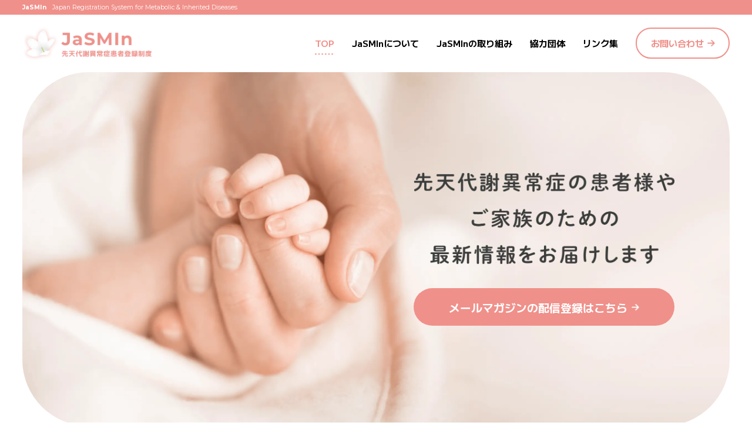

--- FILE ---
content_type: text/html; charset=UTF-8
request_url: http://www.jasmin-mcbank.com/
body_size: 38295
content:
<!DOCTYPE html>
<html lang="ja" class="html">
<head>
<!-- : encode setting -->
<meta charset="UTF-8">
<!-- : /encode setting -->
<!-- : google-site-verification -->
<meta name="google-site-verification" content="" />
<!-- : /google-site-verification -->
<!-- : viewport setting -->
<meta http-equiv="X-UA-Compatible" content="IE=edge">
<meta name="viewport" content="width=device-width, initial-scale=1">
<meta name="format-detection" content="telephone=no">
<!-- : End viewport setting -->
<!-- : favicon setting -->
<link rel="icon" href="http://www.jasmin-mcbank.com/jasminmcbank/wp-content/themes/mytheme/resource/img/favicon/favicon.ico">
<!-- : End favicon setting -->

		<!-- All in One SEO 4.7.3 - aioseo.com -->
		<title>JaSMIn先天代謝異常症患者登録制度</title>
		<meta name="description" content="先天代謝異常症患者登録制度 JaSMIn" />
		<meta name="robots" content="max-image-preview:large" />
		<link rel="canonical" href="https://www.jasmin-mcbank.com/" />
		<meta name="generator" content="All in One SEO (AIOSEO) 4.7.3" />
		<meta property="og:locale" content="ja_JP" />
		<meta property="og:site_name" content="JaSMIn先天代謝異常症患者登録制度 |" />
		<meta property="og:type" content="website" />
		<meta property="og:title" content="JaSMIn先天代謝異常症患者登録制度" />
		<meta property="og:description" content="先天代謝異常症患者登録制度 JaSMIn" />
		<meta property="og:url" content="https://www.jasmin-mcbank.com/" />
		<meta name="twitter:card" content="summary" />
		<meta name="twitter:title" content="JaSMIn先天代謝異常症患者登録制度" />
		<meta name="twitter:description" content="先天代謝異常症患者登録制度 JaSMIn" />
		<script type="application/ld+json" class="aioseo-schema">
			{"@context":"https:\/\/schema.org","@graph":[{"@type":"BreadcrumbList","@id":"https:\/\/www.jasmin-mcbank.com\/#breadcrumblist","itemListElement":[{"@type":"ListItem","@id":"https:\/\/www.jasmin-mcbank.com\/#listItem","position":1,"name":"\u5bb6"}]},{"@type":"CollectionPage","@id":"https:\/\/www.jasmin-mcbank.com\/#collectionpage","url":"https:\/\/www.jasmin-mcbank.com\/","name":"JaSMIn\u5148\u5929\u4ee3\u8b1d\u7570\u5e38\u75c7\u60a3\u8005\u767b\u9332\u5236\u5ea6","description":"\u5148\u5929\u4ee3\u8b1d\u7570\u5e38\u75c7\u60a3\u8005\u767b\u9332\u5236\u5ea6 JaSMIn","inLanguage":"ja","isPartOf":{"@id":"https:\/\/www.jasmin-mcbank.com\/#website"},"breadcrumb":{"@id":"https:\/\/www.jasmin-mcbank.com\/#breadcrumblist"},"about":{"@id":"https:\/\/www.jasmin-mcbank.com\/#organization"}},{"@type":"Organization","@id":"https:\/\/www.jasmin-mcbank.com\/#organization","name":"jasmin","url":"https:\/\/www.jasmin-mcbank.com\/"},{"@type":"WebSite","@id":"https:\/\/www.jasmin-mcbank.com\/#website","url":"https:\/\/www.jasmin-mcbank.com\/","name":"jasmin","inLanguage":"ja","publisher":{"@id":"https:\/\/www.jasmin-mcbank.com\/#organization"},"potentialAction":{"@type":"SearchAction","target":{"@type":"EntryPoint","urlTemplate":"https:\/\/www.jasmin-mcbank.com\/?s={search_term_string}"},"query-input":"required name=search_term_string"}}]}
		</script>
		<!-- All in One SEO -->

<script type="text/javascript">
/* <![CDATA[ */
window._wpemojiSettings = {"baseUrl":"https:\/\/s.w.org\/images\/core\/emoji\/15.0.3\/72x72\/","ext":".png","svgUrl":"https:\/\/s.w.org\/images\/core\/emoji\/15.0.3\/svg\/","svgExt":".svg","source":{"concatemoji":"http:\/\/www.jasmin-mcbank.com\/jasminmcbank\/wp-includes\/js\/wp-emoji-release.min.js"}};
/*! This file is auto-generated */
!function(i,n){var o,s,e;function c(e){try{var t={supportTests:e,timestamp:(new Date).valueOf()};sessionStorage.setItem(o,JSON.stringify(t))}catch(e){}}function p(e,t,n){e.clearRect(0,0,e.canvas.width,e.canvas.height),e.fillText(t,0,0);var t=new Uint32Array(e.getImageData(0,0,e.canvas.width,e.canvas.height).data),r=(e.clearRect(0,0,e.canvas.width,e.canvas.height),e.fillText(n,0,0),new Uint32Array(e.getImageData(0,0,e.canvas.width,e.canvas.height).data));return t.every(function(e,t){return e===r[t]})}function u(e,t,n){switch(t){case"flag":return n(e,"\ud83c\udff3\ufe0f\u200d\u26a7\ufe0f","\ud83c\udff3\ufe0f\u200b\u26a7\ufe0f")?!1:!n(e,"\ud83c\uddfa\ud83c\uddf3","\ud83c\uddfa\u200b\ud83c\uddf3")&&!n(e,"\ud83c\udff4\udb40\udc67\udb40\udc62\udb40\udc65\udb40\udc6e\udb40\udc67\udb40\udc7f","\ud83c\udff4\u200b\udb40\udc67\u200b\udb40\udc62\u200b\udb40\udc65\u200b\udb40\udc6e\u200b\udb40\udc67\u200b\udb40\udc7f");case"emoji":return!n(e,"\ud83d\udc26\u200d\u2b1b","\ud83d\udc26\u200b\u2b1b")}return!1}function f(e,t,n){var r="undefined"!=typeof WorkerGlobalScope&&self instanceof WorkerGlobalScope?new OffscreenCanvas(300,150):i.createElement("canvas"),a=r.getContext("2d",{willReadFrequently:!0}),o=(a.textBaseline="top",a.font="600 32px Arial",{});return e.forEach(function(e){o[e]=t(a,e,n)}),o}function t(e){var t=i.createElement("script");t.src=e,t.defer=!0,i.head.appendChild(t)}"undefined"!=typeof Promise&&(o="wpEmojiSettingsSupports",s=["flag","emoji"],n.supports={everything:!0,everythingExceptFlag:!0},e=new Promise(function(e){i.addEventListener("DOMContentLoaded",e,{once:!0})}),new Promise(function(t){var n=function(){try{var e=JSON.parse(sessionStorage.getItem(o));if("object"==typeof e&&"number"==typeof e.timestamp&&(new Date).valueOf()<e.timestamp+604800&&"object"==typeof e.supportTests)return e.supportTests}catch(e){}return null}();if(!n){if("undefined"!=typeof Worker&&"undefined"!=typeof OffscreenCanvas&&"undefined"!=typeof URL&&URL.createObjectURL&&"undefined"!=typeof Blob)try{var e="postMessage("+f.toString()+"("+[JSON.stringify(s),u.toString(),p.toString()].join(",")+"));",r=new Blob([e],{type:"text/javascript"}),a=new Worker(URL.createObjectURL(r),{name:"wpTestEmojiSupports"});return void(a.onmessage=function(e){c(n=e.data),a.terminate(),t(n)})}catch(e){}c(n=f(s,u,p))}t(n)}).then(function(e){for(var t in e)n.supports[t]=e[t],n.supports.everything=n.supports.everything&&n.supports[t],"flag"!==t&&(n.supports.everythingExceptFlag=n.supports.everythingExceptFlag&&n.supports[t]);n.supports.everythingExceptFlag=n.supports.everythingExceptFlag&&!n.supports.flag,n.DOMReady=!1,n.readyCallback=function(){n.DOMReady=!0}}).then(function(){return e}).then(function(){var e;n.supports.everything||(n.readyCallback(),(e=n.source||{}).concatemoji?t(e.concatemoji):e.wpemoji&&e.twemoji&&(t(e.twemoji),t(e.wpemoji)))}))}((window,document),window._wpemojiSettings);
/* ]]> */
</script>
<style id='wp-emoji-styles-inline-css' type='text/css'>

	img.wp-smiley, img.emoji {
		display: inline !important;
		border: none !important;
		box-shadow: none !important;
		height: 1em !important;
		width: 1em !important;
		margin: 0 0.07em !important;
		vertical-align: -0.1em !important;
		background: none !important;
		padding: 0 !important;
	}
</style>
<link rel="preload" href="http://www.jasmin-mcbank.com/jasminmcbank/wp-includes/css/dist/block-library/style.min.css" as="style" onload="this.onload=null;this.rel='stylesheet'" data-handle="wp-block-library" media="all" />
<noscript>
    <link rel='stylesheet' id='wp-block-library-css' href='http://www.jasmin-mcbank.com/jasminmcbank/wp-includes/css/dist/block-library/style.min.css' type='text/css' media='all' />

</noscript><style id='classic-theme-styles-inline-css' type='text/css'>
/*! This file is auto-generated */
.wp-block-button__link{color:#fff;background-color:#32373c;border-radius:9999px;box-shadow:none;text-decoration:none;padding:calc(.667em + 2px) calc(1.333em + 2px);font-size:1.125em}.wp-block-file__button{background:#32373c;color:#fff;text-decoration:none}
</style>
<style id='global-styles-inline-css' type='text/css'>
:root{--wp--preset--aspect-ratio--square: 1;--wp--preset--aspect-ratio--4-3: 4/3;--wp--preset--aspect-ratio--3-4: 3/4;--wp--preset--aspect-ratio--3-2: 3/2;--wp--preset--aspect-ratio--2-3: 2/3;--wp--preset--aspect-ratio--16-9: 16/9;--wp--preset--aspect-ratio--9-16: 9/16;--wp--preset--color--black: #000000;--wp--preset--color--cyan-bluish-gray: #abb8c3;--wp--preset--color--white: #ffffff;--wp--preset--color--pale-pink: #f78da7;--wp--preset--color--vivid-red: #cf2e2e;--wp--preset--color--luminous-vivid-orange: #ff6900;--wp--preset--color--luminous-vivid-amber: #fcb900;--wp--preset--color--light-green-cyan: #7bdcb5;--wp--preset--color--vivid-green-cyan: #00d084;--wp--preset--color--pale-cyan-blue: #8ed1fc;--wp--preset--color--vivid-cyan-blue: #0693e3;--wp--preset--color--vivid-purple: #9b51e0;--wp--preset--gradient--vivid-cyan-blue-to-vivid-purple: linear-gradient(135deg,rgba(6,147,227,1) 0%,rgb(155,81,224) 100%);--wp--preset--gradient--light-green-cyan-to-vivid-green-cyan: linear-gradient(135deg,rgb(122,220,180) 0%,rgb(0,208,130) 100%);--wp--preset--gradient--luminous-vivid-amber-to-luminous-vivid-orange: linear-gradient(135deg,rgba(252,185,0,1) 0%,rgba(255,105,0,1) 100%);--wp--preset--gradient--luminous-vivid-orange-to-vivid-red: linear-gradient(135deg,rgba(255,105,0,1) 0%,rgb(207,46,46) 100%);--wp--preset--gradient--very-light-gray-to-cyan-bluish-gray: linear-gradient(135deg,rgb(238,238,238) 0%,rgb(169,184,195) 100%);--wp--preset--gradient--cool-to-warm-spectrum: linear-gradient(135deg,rgb(74,234,220) 0%,rgb(151,120,209) 20%,rgb(207,42,186) 40%,rgb(238,44,130) 60%,rgb(251,105,98) 80%,rgb(254,248,76) 100%);--wp--preset--gradient--blush-light-purple: linear-gradient(135deg,rgb(255,206,236) 0%,rgb(152,150,240) 100%);--wp--preset--gradient--blush-bordeaux: linear-gradient(135deg,rgb(254,205,165) 0%,rgb(254,45,45) 50%,rgb(107,0,62) 100%);--wp--preset--gradient--luminous-dusk: linear-gradient(135deg,rgb(255,203,112) 0%,rgb(199,81,192) 50%,rgb(65,88,208) 100%);--wp--preset--gradient--pale-ocean: linear-gradient(135deg,rgb(255,245,203) 0%,rgb(182,227,212) 50%,rgb(51,167,181) 100%);--wp--preset--gradient--electric-grass: linear-gradient(135deg,rgb(202,248,128) 0%,rgb(113,206,126) 100%);--wp--preset--gradient--midnight: linear-gradient(135deg,rgb(2,3,129) 0%,rgb(40,116,252) 100%);--wp--preset--font-size--small: 13px;--wp--preset--font-size--medium: 20px;--wp--preset--font-size--large: 36px;--wp--preset--font-size--x-large: 42px;--wp--preset--spacing--20: 0.44rem;--wp--preset--spacing--30: 0.67rem;--wp--preset--spacing--40: 1rem;--wp--preset--spacing--50: 1.5rem;--wp--preset--spacing--60: 2.25rem;--wp--preset--spacing--70: 3.38rem;--wp--preset--spacing--80: 5.06rem;--wp--preset--shadow--natural: 6px 6px 9px rgba(0, 0, 0, 0.2);--wp--preset--shadow--deep: 12px 12px 50px rgba(0, 0, 0, 0.4);--wp--preset--shadow--sharp: 6px 6px 0px rgba(0, 0, 0, 0.2);--wp--preset--shadow--outlined: 6px 6px 0px -3px rgba(255, 255, 255, 1), 6px 6px rgba(0, 0, 0, 1);--wp--preset--shadow--crisp: 6px 6px 0px rgba(0, 0, 0, 1);}:where(.is-layout-flex){gap: 0.5em;}:where(.is-layout-grid){gap: 0.5em;}body .is-layout-flex{display: flex;}.is-layout-flex{flex-wrap: wrap;align-items: center;}.is-layout-flex > :is(*, div){margin: 0;}body .is-layout-grid{display: grid;}.is-layout-grid > :is(*, div){margin: 0;}:where(.wp-block-columns.is-layout-flex){gap: 2em;}:where(.wp-block-columns.is-layout-grid){gap: 2em;}:where(.wp-block-post-template.is-layout-flex){gap: 1.25em;}:where(.wp-block-post-template.is-layout-grid){gap: 1.25em;}.has-black-color{color: var(--wp--preset--color--black) !important;}.has-cyan-bluish-gray-color{color: var(--wp--preset--color--cyan-bluish-gray) !important;}.has-white-color{color: var(--wp--preset--color--white) !important;}.has-pale-pink-color{color: var(--wp--preset--color--pale-pink) !important;}.has-vivid-red-color{color: var(--wp--preset--color--vivid-red) !important;}.has-luminous-vivid-orange-color{color: var(--wp--preset--color--luminous-vivid-orange) !important;}.has-luminous-vivid-amber-color{color: var(--wp--preset--color--luminous-vivid-amber) !important;}.has-light-green-cyan-color{color: var(--wp--preset--color--light-green-cyan) !important;}.has-vivid-green-cyan-color{color: var(--wp--preset--color--vivid-green-cyan) !important;}.has-pale-cyan-blue-color{color: var(--wp--preset--color--pale-cyan-blue) !important;}.has-vivid-cyan-blue-color{color: var(--wp--preset--color--vivid-cyan-blue) !important;}.has-vivid-purple-color{color: var(--wp--preset--color--vivid-purple) !important;}.has-black-background-color{background-color: var(--wp--preset--color--black) !important;}.has-cyan-bluish-gray-background-color{background-color: var(--wp--preset--color--cyan-bluish-gray) !important;}.has-white-background-color{background-color: var(--wp--preset--color--white) !important;}.has-pale-pink-background-color{background-color: var(--wp--preset--color--pale-pink) !important;}.has-vivid-red-background-color{background-color: var(--wp--preset--color--vivid-red) !important;}.has-luminous-vivid-orange-background-color{background-color: var(--wp--preset--color--luminous-vivid-orange) !important;}.has-luminous-vivid-amber-background-color{background-color: var(--wp--preset--color--luminous-vivid-amber) !important;}.has-light-green-cyan-background-color{background-color: var(--wp--preset--color--light-green-cyan) !important;}.has-vivid-green-cyan-background-color{background-color: var(--wp--preset--color--vivid-green-cyan) !important;}.has-pale-cyan-blue-background-color{background-color: var(--wp--preset--color--pale-cyan-blue) !important;}.has-vivid-cyan-blue-background-color{background-color: var(--wp--preset--color--vivid-cyan-blue) !important;}.has-vivid-purple-background-color{background-color: var(--wp--preset--color--vivid-purple) !important;}.has-black-border-color{border-color: var(--wp--preset--color--black) !important;}.has-cyan-bluish-gray-border-color{border-color: var(--wp--preset--color--cyan-bluish-gray) !important;}.has-white-border-color{border-color: var(--wp--preset--color--white) !important;}.has-pale-pink-border-color{border-color: var(--wp--preset--color--pale-pink) !important;}.has-vivid-red-border-color{border-color: var(--wp--preset--color--vivid-red) !important;}.has-luminous-vivid-orange-border-color{border-color: var(--wp--preset--color--luminous-vivid-orange) !important;}.has-luminous-vivid-amber-border-color{border-color: var(--wp--preset--color--luminous-vivid-amber) !important;}.has-light-green-cyan-border-color{border-color: var(--wp--preset--color--light-green-cyan) !important;}.has-vivid-green-cyan-border-color{border-color: var(--wp--preset--color--vivid-green-cyan) !important;}.has-pale-cyan-blue-border-color{border-color: var(--wp--preset--color--pale-cyan-blue) !important;}.has-vivid-cyan-blue-border-color{border-color: var(--wp--preset--color--vivid-cyan-blue) !important;}.has-vivid-purple-border-color{border-color: var(--wp--preset--color--vivid-purple) !important;}.has-vivid-cyan-blue-to-vivid-purple-gradient-background{background: var(--wp--preset--gradient--vivid-cyan-blue-to-vivid-purple) !important;}.has-light-green-cyan-to-vivid-green-cyan-gradient-background{background: var(--wp--preset--gradient--light-green-cyan-to-vivid-green-cyan) !important;}.has-luminous-vivid-amber-to-luminous-vivid-orange-gradient-background{background: var(--wp--preset--gradient--luminous-vivid-amber-to-luminous-vivid-orange) !important;}.has-luminous-vivid-orange-to-vivid-red-gradient-background{background: var(--wp--preset--gradient--luminous-vivid-orange-to-vivid-red) !important;}.has-very-light-gray-to-cyan-bluish-gray-gradient-background{background: var(--wp--preset--gradient--very-light-gray-to-cyan-bluish-gray) !important;}.has-cool-to-warm-spectrum-gradient-background{background: var(--wp--preset--gradient--cool-to-warm-spectrum) !important;}.has-blush-light-purple-gradient-background{background: var(--wp--preset--gradient--blush-light-purple) !important;}.has-blush-bordeaux-gradient-background{background: var(--wp--preset--gradient--blush-bordeaux) !important;}.has-luminous-dusk-gradient-background{background: var(--wp--preset--gradient--luminous-dusk) !important;}.has-pale-ocean-gradient-background{background: var(--wp--preset--gradient--pale-ocean) !important;}.has-electric-grass-gradient-background{background: var(--wp--preset--gradient--electric-grass) !important;}.has-midnight-gradient-background{background: var(--wp--preset--gradient--midnight) !important;}.has-small-font-size{font-size: var(--wp--preset--font-size--small) !important;}.has-medium-font-size{font-size: var(--wp--preset--font-size--medium) !important;}.has-large-font-size{font-size: var(--wp--preset--font-size--large) !important;}.has-x-large-font-size{font-size: var(--wp--preset--font-size--x-large) !important;}
:where(.wp-block-post-template.is-layout-flex){gap: 1.25em;}:where(.wp-block-post-template.is-layout-grid){gap: 1.25em;}
:where(.wp-block-columns.is-layout-flex){gap: 2em;}:where(.wp-block-columns.is-layout-grid){gap: 2em;}
:root :where(.wp-block-pullquote){font-size: 1.5em;line-height: 1.6;}
</style>
<script type="text/javascript" src="http://www.jasmin-mcbank.com/jasminmcbank/wp-includes/js/jquery/jquery.min.js" id="jquery-core-js"></script>
<script type="text/javascript" src="http://www.jasmin-mcbank.com/jasminmcbank/wp-includes/js/jquery/jquery-migrate.min.js" id="jquery-migrate-js"></script>
<link rel="https://api.w.org/" href="https://www.jasmin-mcbank.com/wp-json/" /><!-- Favicon Rotator -->
<!-- End Favicon Rotator -->
<!-- : css setting -->
<link href="http://www.jasmin-mcbank.com/jasminmcbank/wp-content/themes/mytheme/resource/css/index.css?ver=202410160150" rel="stylesheet">
<!-- : End css setting -->
<!-- : webfonts setting -->
<link rel="preconnect" href="https://fonts.googleapis.com">
<link rel="preconnect" href="https://fonts.gstatic.com" crossorigin>
<link href="https://fonts.googleapis.com/css2?family=M+PLUS+1:wght@100..900&family=Montserrat:ital,wght@0,100..900;1,100..900&family=Material+Icons&display=swap" rel="stylesheet">
<!-- : End webfonts setting -->
</head>
<body id="" class=" page-type-home">
<header id="l-header" class="l-header">
	<div class="l-header__summary-wrap">
		<div class="l-inner">
			<div class="l-header__summary"><strong>JaSMIn</strong><span>Japan Registration System for Metabolic &amp; Inherited Diseases</span></div>
		</div>
	</div>
	<div class="l-header__logo-wrap">
		<div class="l-inner">
			<h1 class="l-header__logo"><a href="https://www.jasmin-mcbank.com/"><img src="http://www.jasmin-mcbank.com/jasminmcbank/wp-content/themes/mytheme/resource/img/Layout/header/logo.png.webp" alt="JaSMIn 先天代謝異常症患者登録制度"></a></h1>
		</div>
	</div>
</header>

<input class="l-globalnavi-toggle" id="globalnavi-toggle" type="checkbox" value="off">
<label class="l-globalnavi-toggle-icon" for="globalnavi-toggle"><span></span></label>
<label class="l-globalnavi-toggle-bg" for="globalnavi-toggle"></label>

<div class="l-globalnavi">
	<div class="l-globalnavi__inner">
		<ul class="l-globalnavi__list">
			<li class="is-home"><a href="https://www.jasmin-mcbank.com/">TOP</a></li>
			<li class="is-about"><a href="https://www.jasmin-mcbank.com/about/">JaSMInについて</a></li>
			<li class="is-column"><a href="https://www.jasmin-mcbank.com/effort/">JaSMInの取り組み</a></li>
			<li class="is-corporate"><a href="https://www.jasmin-mcbank.com/corporate/">協力団体</a></li>
			<li class="is-link"><a href="https://www.jasmin-mcbank.com/link/">リンク集</a></li>
		</ul>
		
		<div class="l-globalnavi__buttons">
						<div class="l-globalnavi__button"><a href="https://www.jasmin-mcbank.com/contact/">お問い合わせ</a></div>
		</div>
	</div>
</div>

<div class="l-body" id="l-body">

<div class="l-inner">

  <div class="c-top-kv">

    <div class="c-top-kv__img">
      <picture>
        <source srcset="http://www.jasmin-mcbank.com/jasminmcbank/wp-content/themes/mytheme/resource/img/page/home/fv-sp.png.webp" media="(max-width:819px)">
        <img src="http://www.jasmin-mcbank.com/jasminmcbank/wp-content/themes/mytheme/resource/img/page/home/fv.png.webp" alt="">
      </picture>
    </div>
    
    <div class="c-top-kv__cont">
      <div class="c-top-kv__message"><img src="http://www.jasmin-mcbank.com/jasminmcbank/wp-content/themes/mytheme/resource/img/page/home/fv-catchcopy.png.webp" alt="先天代謝異常症の患者様やご家族のための最新情報をお届けします"></div>
      <div class="c-top-kv__button"><a href="/article/1160/">メールマガジン<span class="u-only--pc">の</span>配信登録<span class="u-only--pc">はこちら</span></a></div>
    </div>
    
  </div>

</div>

<section class="l-contents-wrap --top-kv-after">
  <div class="l-inner --slim">

    <div class="c-hw-type1">
      <div class="c-hw-type1__sub">NEWS</div>
      <h2 class="c-hw-type1__main"><img src="http://www.jasmin-mcbank.com/jasminmcbank/wp-content/themes/mytheme/resource/img/page/home/title-news.png.webp" alt="お知らせ"></h2>
    </div>
    
    <div class="c-news-list">
<div class="c-home-news-card"><span class="c-home-news-card__inner">
	<div class="c-home-news-card__date">2025.12.26</div>
	<div class="c-home-news-card__title">第1１回市民公開フォーラム「希少難病の創薬開発と新生児スクリーニング〜ライソゾーム病・ペルオキシソーム病を中心に」のお知らせをホームページの「患者会からのお知らせ」へアップいたしました。１月２４日（土）にＷＥＢ配信・現地開催にて開催されます！


参加ご希望の方は1/１６までにGoogleフォームから参加登録が必要です。是非ご覧ください。

JaSMIn事務局

</div>
</span></div>
<div class="c-home-news-card"><span class="c-home-news-card__inner">
	<div class="c-home-news-card__date">2025.12.18</div>
	<div class="c-home-news-card__title">ミトコンドリア病医療推進機構JAMP-MITからのお知らせをホームページの「患者会からのお知らせ」へアップいたしました。
｢第10回ミトコンドリア病研究公開フォーラム｣が2月7日（土）にＷＥＢ配信にて開催されます！


参加ご希望の方は1/28までにGoogleフォームから参加登録が必要です。是非ご覧ください。

JaSMIn事務局

</div>
</span></div>
<div class="c-home-news-card"><span class="c-home-news-card__inner">
	<div class="c-home-news-card__date">2025.12.18</div>
	<div class="c-home-news-card__title">先天代謝異常症患者会フォーラム事務局からのお知らせを、ホームページの「患者会からのお知らせ」へアップいたしました。 ｢2025年度先天代謝異常症患者会フォーラム｣が1月31日（土）にＷＥＢ配信にて開催されます！ 参加ご希望の方は事前にフォームから参加登録が必要です。是非ご覧ください。 JaSMIn事務局</div>
</span></div>
</div>

    <div class="p-button-wrap"><a class="c-button-more --center" href="/topics/">もっと見る</a></div>

  </div>
</section>

<section class="l-contents-wrap --bg-cream">
  <div class="l-inner --slim">

    <div class="c-hw-type1">
      <div class="c-hw-type1__sub">ABOUT JaSMIn</div>
      <h2 class="c-hw-type1__main"><img src="http://www.jasmin-mcbank.com/jasminmcbank/wp-content/themes/mytheme/resource/img/page/home/title-about.png.webp" alt="JaSMInとは"></h2>
    </div>
    
    <p class="c-message">
      患者様の臨床情報を<br class="u-only--sp">ご自身で登録していただく<br>
      <strong>先天代謝異常症患者登録制度</strong>です。<br>
      JaSMInに関する詳細な内容は<br class="u-only--sp">各メニューをご覧ください。
    </p>
    
    <h3 class="c-hw-type2">登録することで得られる<br class="u-only--sp">3つの安心</h3>
    
    <div class="c-point-list">

      <div class="c-point-card">
        <div class="c-point-card__img"><img src="http://www.jasmin-mcbank.com/jasminmcbank/wp-content/themes/mytheme/resource/img/page/home/point-01.png.webp" alt=""></div>
        <div class="c-point-card__text">
          JaSMInの情報を活用した<br>
          最新取り組み情報が届く
        </div>
      </div>
      
      <div class="c-point-card">
        <div class="c-point-card__img"><img src="http://www.jasmin-mcbank.com/jasminmcbank/wp-content/themes/mytheme/resource/img/page/home/point-02.png.webp" alt=""></div>
        <div class="c-point-card__text">
          新しい治療薬の開発を促進し<br>
          医療や研究の支援になる
        </div>
      </div>
      
      <div class="c-point-card">
        <div class="c-point-card__img"><img src="http://www.jasmin-mcbank.com/jasminmcbank/wp-content/themes/mytheme/resource/img/page/home/point-03.png.webp" alt=""></div>
        <div class="c-point-card__text">
          患者会や患者会フォーラムを<br>
          通じての情報の認知や<br>
          共有ができる
        </div>
      </div>
    
    </div>
    
  </div>

</section>

<section class="l-contents-wrap --flower">
  <div class="l-inner --slim">

    <div class="c-hw-type1">
      <div class="c-hw-type1__sub">COLUMN</div>
      <h2 class="c-hw-type1__main"><img src="http://www.jasmin-mcbank.com/jasminmcbank/wp-content/themes/mytheme/resource/img/page/home/title-efforts.png.webp" alt="JaSMInの取り組み"></h2>
    </div>

    <div class="c-post-list">
<div class="c-post-card"><a class="c-post-card__inner" href="https://www.jasmin-mcbank.com/article/133721/">
	<div class="c-post-card__thumb"><img src="https://www.jasmin-mcbank.com/jasminmcbank/wp-content/uploads/2025/12/第11回市民公開フォーラム-3-pdf.jpg" width="360" height="200" /></div>
	<div class="c-post-card__cont">
		<div class="c-post-card__guid">
			<div class="c-post-card__cat --news">患者会からのお知らせ</div>
			<div class="c-post-card__date">2025.12.26</div>
		</div>
		<div class="c-post-card__title">第11回 市民公開フォーラム　１/２４（土）</div>
		<p class="c-post-card__text">
第11回市民公開フォーラム　
「希少難病の創薬開発と新生児スクリーニング〜ライソゾーム病・ペルオキシソーム病を中心に」

【日時】20...</p>
	</div>
</a></div>
<div class="c-post-card"><a class="c-post-card__inner" href="https://www.jasmin-mcbank.com/article/133707/">
	<div class="c-post-card__thumb"><img src="https://www.jasmin-mcbank.com/jasminmcbank/wp-content/uploads/2025/12/2026年第10回ミトコンドリアフォーラム-ポスター-1-pdf.jpg" width="360" height="200" /></div>
	<div class="c-post-card__cont">
		<div class="c-post-card__guid">
			<div class="c-post-card__cat --news">患者会からのお知らせ</div>
			<div class="c-post-card__date">2025.12.18</div>
		</div>
		<div class="c-post-card__title">第10回 ミトコンドリア病研究 公開フォーラム　2/7（土）</div>
		<p class="c-post-card__text">第10回ミトコンドリア病研究公開フォーラムを以下の通り開催いたします。
多数の患者・家族の皆様のご参加をお待ちしております。


第10...</p>
	</div>
</a></div>
<div class="c-post-card"><a class="c-post-card__inner" href="https://www.jasmin-mcbank.com/article/133698/">
	<div class="c-post-card__thumb"><img src="https://www.jasmin-mcbank.com/jasminmcbank/wp-content/uploads/2025/12/2025年度先天代謝異常症患者会フォーラムポスター_20260131-1-pdf.jpg" width="360" height="200" /></div>
	<div class="c-post-card__cont">
		<div class="c-post-card__guid">
			<div class="c-post-card__cat --news">患者会からのお知らせ</div>
			<div class="c-post-card__date">2025.12.18</div>
		</div>
		<div class="c-post-card__title">2025年度 先天代謝異常症患者会フォーラム　1/31（土）</div>
		<p class="c-post-card__text">本年度の先天代謝異常症患者会フォーラムを以下の通り開催いたします。
多数の患者・家族の皆様のご参加をお待ちしております。


2025年...</p>
	</div>
</a></div>
<div class="c-post-card"><a class="c-post-card__inner" href="https://www.jasmin-mcbank.com/article/133604/">
	<div class="c-post-card__thumb"><img src="https://www.jasmin-mcbank.com/jasminmcbank/wp-content/uploads/2025/09/DSC_3077-2-133x200.jpg" width="360" height="200" /></div>
	<div class="c-post-card__cont">
		<div class="c-post-card__guid">
			<div class="c-post-card__cat --special">JaSMIn特別記事</div>
			<div class="c-post-card__date">2025.09.16</div>
		</div>
		<div class="c-post-card__title">JaSMIn通信特別記事No.90</div>
		<p class="c-post-card__text">日本先天代謝異常学会 患者登録委員会 新委員
自己紹介記事「小林　弘典（こばやし　ひろのり）先生」

氏名：小林　弘典
所属：島根大学医...</p>
	</div>
</a></div>
<div class="c-post-card"><a class="c-post-card__inner" href="https://www.jasmin-mcbank.com/article/133538/">
	<div class="c-post-card__thumb"><img src="https://www.jasmin-mcbank.com/jasminmcbank/wp-content/uploads/2025/09/沼倉先生　写真-160x200.jpg" width="360" height="200" /></div>
	<div class="c-post-card__cont">
		<div class="c-post-card__guid">
			<div class="c-post-card__cat --special">JaSMIn特別記事</div>
			<div class="c-post-card__date">2025.09.12</div>
		</div>
		<div class="c-post-card__title">JaSMIn通信特別記事No.89</div>
		<p class="c-post-card__text">日本先天代謝異常学会　患者登録委員会　新委員
自己紹介記事「沼倉　周彦（ぬまくら　ちかひこ）先生」

氏名：沼倉 周彦

所属：埼玉医...</p>
	</div>
</a></div>
<div class="c-post-card"><a class="c-post-card__inner" href="https://www.jasmin-mcbank.com/article/133528/">
	<div class="c-post-card__thumb"><img src="https://www.jasmin-mcbank.com/jasminmcbank/wp-content/uploads/2025/09/角皆写真-e1756798924519.jpg" width="360" height="200" /></div>
	<div class="c-post-card__cont">
		<div class="c-post-card__guid">
			<div class="c-post-card__cat --special">JaSMIn特別記事</div>
			<div class="c-post-card__date">2025.09.12</div>
		</div>
		<div class="c-post-card__title">JaSMIn通信特別記事No.88</div>
		<p class="c-post-card__text">日本先天代謝異常学会　患者登録委員会　新委員
自己紹介記事「角皆　季樹（つのがい　としき）先生」

氏名：角皆　季樹

所属：東京慈恵...</p>
	</div>
</a></div>
<div class="c-post-card"><a class="c-post-card__inner" href="https://www.jasmin-mcbank.com/article/133520/">
	<div class="c-post-card__thumb"><img src="https://www.jasmin-mcbank.com/jasminmcbank/wp-content/uploads/2025/08/顔写真2024Nov_ishige-1-156x200.jpg" width="360" height="200" /></div>
	<div class="c-post-card__cont">
		<div class="c-post-card__guid">
			<div class="c-post-card__cat --special">JaSMIn特別記事</div>
			<div class="c-post-card__date">2025.09.12</div>
		</div>
		<div class="c-post-card__title">JaSMIn通信特別記事No.87</div>
		<p class="c-post-card__text">日本先天代謝異常学会　患者登録委員会　新委員
自己紹介記事「石毛　美夏（いしげ　みか）先生」

                     ...</p>
	</div>
</a></div>
<div class="c-post-card"><a class="c-post-card__inner" href="https://www.jasmin-mcbank.com/article/133508/">
	<div class="c-post-card__thumb"><img src="https://www.jasmin-mcbank.com/jasminmcbank/wp-content/uploads/2025/09/酒井先生-e1756794537342.jpg" width="360" height="200" /></div>
	<div class="c-post-card__cont">
		<div class="c-post-card__guid">
			<div class="c-post-card__cat --special">JaSMIn特別記事</div>
			<div class="c-post-card__date">2025.09.12</div>
		</div>
		<div class="c-post-card__title">JaSMIn通信特別記事No.86</div>
		<p class="c-post-card__text">新生児マススクリーニングのパラダイムシフト
医誠会国際総合病院 難病医療推進センター 副センター長　
酒井規夫
 

１．はじめに
...</p>
	</div>
</a></div>
<div class="c-post-card"><a class="c-post-card__inner" href="https://www.jasmin-mcbank.com/article/133422/">
	<div class="c-post-card__thumb"><img src="https://www.jasmin-mcbank.com/jasminmcbank/wp-content/uploads/2025/08/shintaku.png20250815-200x200.jpg" width="360" height="200" /></div>
	<div class="c-post-card__cont">
		<div class="c-post-card__guid">
			<div class="c-post-card__cat --special">JaSMIn特別記事</div>
			<div class="c-post-card__date">2025.08.15</div>
		</div>
		<div class="c-post-card__title">JaSMIn通信特別記事No.85</div>
		<p class="c-post-card__text">フェニルケトン尿症の治療薬 
&nbsp;
大阪公立大学 大学院医学研究科
地域周産期新生児医療人材育成寄付講座
新宅　治夫
&nbs...</p>
	</div>
</a></div>
</div>
    
    <div class="p-button-wrap"><a class="c-button-more --center" href="/efforts">もっと見る</a></div>

  </div>

</section>

<footer class="l-footer">
	<div class="l-inner --slim">

		<div class="l-footer__logo"><img src="http://www.jasmin-mcbank.com/jasminmcbank/wp-content/themes/mytheme/resource/img/Layout/footer/logo.png.webp" alt="JaSMIn 先天代謝異常症患者登録制度"></div>

		<div class="l-footer__content">
			
			<div class="l-footer__sitemap">

				<div class="l-footer__sitemap__col">
				
					<div class="l-footer__sitemap__unit c-toggle c-toggle--sp-only is-closed">
						<div class="l-footer__sitemap__unit__title c-toggle__button"><a href="https://www.jasmin-mcbank.com/about/">JaSMInについて</a></div>
						<ul class="l-footer__sitemap__unit__list c-toggle__cont">
							<li><a href="https://www.jasmin-mcbank.com/about/">JaSMInとは</a></li>
							<li><a href="https://www.jasmin-mcbank.com/organization/">運営組織</a></li>
							<li><a href="https://www.jasmin-mcbank.com/regist_status/">登録状況</a></li>
							<li><a href="https://www.jasmin-mcbank.com/mcbank/">MC-Bank</a></li>
						</ul>
					</div>
					
					<div class="l-footer__sitemap__unit c-toggle c-toggle--sp-only is-closed">
						<div class="l-footer__sitemap__unit__title c-toggle__button"><a href="https://www.jasmin-mcbank.com/efforts/">取り組み内容</a></div>
						<ul class="l-footer__sitemap__unit__list c-toggle__cont">
							<li><a href="https://www.jasmin-mcbank.com/article/?article_type=special">JaSMIn通信特別記事</a></li>
							<li><a href="https://www.jasmin-mcbank.com/article/?article_type=progress">JaSMIn研究進捗</a></li>
							<li><a href="https://www.jasmin-mcbank.com/article/?article_type=report">JaSMIn研究発表</a></li>
							<li><a href="https://www.jasmin-mcbank.com/article/?article_type=forum">患者会フォーラムレポート</a></li>
							<li><a href="https://www.jasmin-mcbank.com/article/?article_type=news">患者会からのお知らせ</a></li>
							<li><a href="https://www.jasmin-mcbank.com/article/?article_type=etc">その他</a></li>
						</ul>
					</div>
					
				</div>
				
				<div class="l-footer__sitemap__col">
				
					<div class="l-footer__sitemap__unit c-toggle c-toggle--sp-only is-closed">
						<div class="l-footer__sitemap__unit__title c-toggle__button"><a href="https://www.jasmin-mcbank.com/corporate/">協力団体</a></div>
						<ul class="l-footer__sitemap__unit__list c-toggle__cont">
							<li><a href="https://www.jasmin-mcbank.com/corporate/family/">患者家族会</a></li>
							<li><a href="https://www.jasmin-mcbank.com/donation/">協力団体、企業募集</a></li>
						</ul>
					</div>
					
					<div class="l-footer__sitemap__unit c-toggle c-toggle--sp-only is-closed">
						<div class="l-footer__sitemap__unit__title c-toggle__button"><a href="https://www.jasmin-mcbank.com/link/">リンク集</a></div>
						<ul class="l-footer__sitemap__unit__list c-toggle__cont">
							<li><a href="https://www.jasmin-mcbank.com/link/#academic">学術団体</a></li>
							<li><a href="https://www.jasmin-mcbank.com/link/#patient">先天代謝異常症患者家族会</a></li>
							<li><a href="https://www.jasmin-mcbank.com/link/#family">患者支援団体</a></li>
							<li><a href="https://www.jasmin-mcbank.com/link/#administration">行政</a></li>
							<li><a href="https://www.jasmin-mcbank.com/link/#disease">疾患情報</a></li>
						</ul>
					</div>
					
					<div class="l-footer__sitemap__unit">
						<div class="l-footer__sitemap__unit__title"><a href="https://www.jasmin-mcbank.com/privacy/">プライバシーポリシー</a></div>
					</div>
					
				</div>
		
			</div>

			<div class="l-footer__profile">
				<div class="l-footer__profile__name">先天代謝異常症患者登録制度 JaSMIn 事務局</div>
				<div class="l-footer__profile__address">
					〒157-8535<br>
					東京都世田谷区大蔵2-10-1<br>
					国立成育医療研究センター JaSMIn事務局
				</div>
				<div class="l-footer__profile__contact">
					E-mail：jasmin-mcbank@ncchd.go.jp<br>
					TEL：03-3416-0181 (内線7628)<br>
					FAX：03-3417-2238
				</div>
								<div class="l-footer__profile__note">
					サイト運営に関しては、埼玉医科大学ゲノム医療科希少遺伝性疾患先進ゲノム医療開発寄附研究部門との共同事業です。<br>
					厚生労働科学研究費「新生児スクリーニング対象疾患等の先天代謝異常症の成人期にいたる診療体制構築と提供に関する研究」及び 成育医療研究開発費「成育希少疾患の診療実績向上に向けた症例登録と臨床検体解析」の研究支援を受けています。
				</div>
				<div class="l-footer__copyright">Copyright(C)2015 JaSMIn &amp; MC-Bank Secretariat.</div>
			</div>

		</div>

	</div>
</footer>
<div id="tagManager_DIV" style="display:none"></div>

<script type="text/javascript" src="http://www.jasmin-mcbank.com/jasminmcbank/wp-content/themes/mytheme/resource/js/bundle.js" id="theme-js-js"></script>

<!-- : javascript setting -->
<!-- : End javascript setting -->
</body>
</html>


--- FILE ---
content_type: text/css
request_url: http://www.jasmin-mcbank.com/jasminmcbank/wp-content/themes/mytheme/resource/css/index.css?ver=202410160150
body_size: 95747
content:
@charset "UTF-8";
/*! normalize.css v8.0.1 | MIT License | github.com/necolas/normalize.css */
/* Document
   ========================================================================== */
/**
 * 1. Correct the line height in all browsers.
 * 2. Prevent adjustments of font size after orientation changes in iOS.
 */
html {
  line-height: 1.15;
  /* 1 */
  -webkit-text-size-adjust: 100%;
  /* 2 */ }

/* Sections
   ========================================================================== */
/**
 * Remove the margin in all browsers.
 */
body {
  margin: 0; }

/**
 * Render the `main` element consistently in IE.
 */
main {
  display: block; }

/**
 * Correct the font size and margin on `h1` elements within `section` and
 * `article` contexts in Chrome, Firefox, and Safari.
 */
h1 {
  font-size: 2em;
  margin: 0.67em 0; }

/* Grouping content
   ========================================================================== */
/**
 * 1. Add the correct box sizing in Firefox.
 * 2. Show the overflow in Edge and IE.
 */
hr {
  box-sizing: content-box;
  /* 1 */
  height: 0;
  /* 1 */
  overflow: visible;
  /* 2 */ }

/**
 * 1. Correct the inheritance and scaling of font size in all browsers.
 * 2. Correct the odd `em` font sizing in all browsers.
 */
pre {
  font-family: monospace, monospace;
  /* 1 */
  font-size: 1em;
  /* 2 */ }

/* Text-level semantics
   ========================================================================== */
/**
 * Remove the gray background on active links in IE 10.
 */
a {
  background-color: transparent; }

/**
 * 1. Remove the bottom border in Chrome 57-
 * 2. Add the correct text decoration in Chrome, Edge, IE, Opera, and Safari.
 */
abbr[title] {
  border-bottom: none;
  /* 1 */
  text-decoration: underline;
  /* 2 */
  text-decoration: underline dotted;
  /* 2 */ }

/**
 * Add the correct font weight in Chrome, Edge, and Safari.
 */
b,
strong {
  font-weight: bolder; }

/**
 * 1. Correct the inheritance and scaling of font size in all browsers.
 * 2. Correct the odd `em` font sizing in all browsers.
 */
code,
kbd,
samp {
  font-family: monospace, monospace;
  /* 1 */
  font-size: 1em;
  /* 2 */ }

/**
 * Add the correct font size in all browsers.
 */
small {
  font-size: 80%; }

/**
 * Prevent `sub` and `sup` elements from affecting the line height in
 * all browsers.
 */
sub,
sup {
  font-size: 75%;
  line-height: 0;
  position: relative;
  vertical-align: baseline; }

sub {
  bottom: -0.25em; }

sup {
  top: -0.5em; }

/* Embedded content
   ========================================================================== */
/**
 * Remove the border on images inside links in IE 10.
 */
img {
  border-style: none; }

/* Forms
   ========================================================================== */
/**
 * 1. Change the font styles in all browsers.
 * 2. Remove the margin in Firefox and Safari.
 */
button,
input,
optgroup,
select,
textarea {
  font-family: inherit;
  /* 1 */
  font-size: 100%;
  /* 1 */
  line-height: 1.15;
  /* 1 */
  margin: 0;
  /* 2 */ }

/**
 * Show the overflow in IE.
 * 1. Show the overflow in Edge.
 */
button,
input {
  /* 1 */
  overflow: visible; }

/**
 * Remove the inheritance of text transform in Edge, Firefox, and IE.
 * 1. Remove the inheritance of text transform in Firefox.
 */
button,
select {
  /* 1 */
  text-transform: none; }

/**
 * Correct the inability to style clickable types in iOS and Safari.
 */
button,
[type="button"],
[type="reset"],
[type="submit"] {
  -webkit-appearance: button; }

/**
 * Remove the inner border and padding in Firefox.
 */
button::-moz-focus-inner,
[type="button"]::-moz-focus-inner,
[type="reset"]::-moz-focus-inner,
[type="submit"]::-moz-focus-inner {
  border-style: none;
  padding: 0; }

/**
 * Restore the focus styles unset by the previous rule.
 */
button:-moz-focusring,
[type="button"]:-moz-focusring,
[type="reset"]:-moz-focusring,
[type="submit"]:-moz-focusring {
  outline: 1px dotted ButtonText; }

/**
 * Correct the padding in Firefox.
 */
fieldset {
  padding: 0.35em 0.75em 0.625em; }

/**
 * 1. Correct the text wrapping in Edge and IE.
 * 2. Correct the color inheritance from `fieldset` elements in IE.
 * 3. Remove the padding so developers are not caught out when they zero out
 *    `fieldset` elements in all browsers.
 */
legend {
  box-sizing: border-box;
  /* 1 */
  color: inherit;
  /* 2 */
  display: table;
  /* 1 */
  max-width: 100%;
  /* 1 */
  padding: 0;
  /* 3 */
  white-space: normal;
  /* 1 */ }

/**
 * Add the correct vertical alignment in Chrome, Firefox, and Opera.
 */
progress {
  vertical-align: baseline; }

/**
 * Remove the default vertical scrollbar in IE 10+.
 */
textarea {
  overflow: auto; }

/**
 * 1. Add the correct box sizing in IE 10.
 * 2. Remove the padding in IE 10.
 */
[type="checkbox"],
[type="radio"] {
  box-sizing: border-box;
  /* 1 */
  padding: 0;
  /* 2 */ }

/**
 * Correct the cursor style of increment and decrement buttons in Chrome.
 */
[type="number"]::-webkit-inner-spin-button,
[type="number"]::-webkit-outer-spin-button {
  height: auto; }

/**
 * 1. Correct the odd appearance in Chrome and Safari.
 * 2. Correct the outline style in Safari.
 */
[type="search"] {
  -webkit-appearance: textfield;
  /* 1 */
  outline-offset: -2px;
  /* 2 */ }

/**
 * Remove the inner padding in Chrome and Safari on macOS.
 */
[type="search"]::-webkit-search-decoration {
  -webkit-appearance: none; }

/**
 * 1. Correct the inability to style clickable types in iOS and Safari.
 * 2. Change font properties to `inherit` in Safari.
 */
::-webkit-file-upload-button {
  -webkit-appearance: button;
  /* 1 */
  font: inherit;
  /* 2 */ }

/* Interactive
   ========================================================================== */
/*
 * Add the correct display in Edge, IE 10+, and Firefox.
 */
details {
  display: block; }

/*
 * Add the correct display in all browsers.
 */
summary {
  display: list-item; }

/* Misc
   ========================================================================== */
/**
 * Add the correct display in IE 10+.
 */
template {
  display: none; }

/**
 * Add the correct display in IE 10.
 */
[hidden] {
  display: none; }

/*
ms:mobile small
ml:mobile large
ts:tablet small
tl:tablet large
 d:desktop
 */
/*
ms:mobile small
ml:mobile large
ts:tablet small
tl:tablet large
 d:desktop
 */
/*
* z-index
* 999:ローディング
* 102:スマホページ下部固定
* 101:ヘッダーメニュー
* 100:ヘッダー
* 100:固定フッター
*/
@media screen and (min-width: 820px) {
  html {
    font-size: 10px; } }

@media screen and (max-width: 1359px) {
  html {
    font-size: 0.73529vw; } }

@media screen and (max-width: 819px) {
  html {
    font-size: 2.66667vw; } }

body {
  font-family: "M PLUS 1", "Yu Gothic Medium", "游ゴシック Medium", YuGothic, "游ゴシック体", "ヒラギノ角ゴシック","Hiragino Sans","ヒラギノ角ゴ Pro W3","Hiragino Kaku Gothic Pro", 'Noto Sans JP', sans-serif;
  -webkit-font-smoothing: antialiased;
  background: #FFFFFF;
  color: #3D3D3D;
  margin: 0; }
  @media screen and (min-width: 820px) {
    body {
      line-height: 1.7em;
      font-size: 1.6rem; } }
  @media screen and (max-width: 819px) {
    body {
      line-height: 1.7em;
      font-size: 1.4rem; } }

/* Flocss Foundation */
/*
ms:mobile small
ml:mobile large
ts:tablet small
tl:tablet large
 d:desktop
 */
* {
  box-sizing: border-box; }

a {
  color: #F0908A;
  transition: opacity .5s ease, color .5s ease, background-color .5s ease, text-decoration .5s ease; }
  a:before, a:after {
    transition: opacity .5s ease, color .5s ease, background-color .5s ease, text-decoration .5s ease; }
  a img {
    transition: opacity .5s ease; }
  a:link, a:visited {
    text-decoration: none; }
  a:active, a:hover {
    color: #F0908A;
    text-decoration: underline; }

pre {
  background-color: transparent;
  border: none;
  padding: 1.6rem 0; }

p {
  -webkit-margin-before: 0;
  -webkit-margin-after: 0;
  margin-top: 0; }
  @media screen and (min-width: 820px) {
    p {
      margin-bottom: 1.7em; } }
  @media screen and (max-width: 819px) {
    p {
      margin-bottom: 1.7em; } }

ul, ol {
  margin-top: 0;
  padding-left: 2em; }
  @media screen and (min-width: 820px) {
    ul, ol {
      margin-bottom: 1.7em; } }
  @media screen and (max-width: 819px) {
    ul, ol {
      margin-bottom: 1.7em; } }

img {
  max-width: 100%;
  height: auto;
  vertical-align: bottom;
  image-rendering: -webkit-optimize-contrast;
  user-drag: none;
  -webkit-user-drag: none;
  -moz-user-select: none;
  pointer-events: none !important; }

video {
  max-width: 100%;
  height: auto;
  vertical-align: bottom; }

ruby {
  ruby-align: center; }

rt {
  text-align: center; }

h2 rt,
h3 rt {
  font-size: 1rem; }

_::-webkit-full-page-media, _:future, :root rt {
  transform: translate(0, 0.5em); }

:focus {
  outline: none; }

/* Flocss Utility */
.u-brackets {
  font-feature-settings: "palt"; }

.u-effectFade.js-init {
  opacity: 0;
  transform: translate(0, 45px);
  transition: all 600ms; }

.u-effectFade.js-show {
  opacity: 1;
  transform: translate(0, 0); }

span.js-fadeIn {
  display: inline-block; }

.u-link-blank {
  position: relative;
  display: inline-block;
  text-decoration: none; }
  .u-link-blank::after {
    position: relative;
    top: 0.2em;
    display: inline-block;
    content: "";
    width: 1em;
    height: 1em;
    margin-left: .4rem;
    background-image: url(../img/common/icon-blank.png.webp);
    background-position: center center;
    background-repeat: no-repeat;
    background-size: cover;
    vertical-align: baseline; }

/*
ms:mobile small
ml:mobile large
ts:tablet small
tl:tablet large
 d:desktop
 */
.u-mb--px0 {
  margin-bottom: 0 !important; }

.u-mb--px5 {
  margin-bottom: .5rem !important; }

.u-mb--px10 {
  margin-bottom: 1rem !important; }

.u-mb--px15 {
  margin-bottom: 1.5rem !important; }

.u-mb--px20 {
  margin-bottom: 2rem !important; }

.u-mb--px25 {
  margin-bottom: 2.5rem !important; }

.u-mb--px30 {
  margin-bottom: 3rem !important; }

.u-mb--px35 {
  margin-bottom: 3.5rem !important; }

.u-mb--px40 {
  margin-bottom: 4rem !important; }

.u-mb--px45 {
  margin-bottom: 4.5rem !important; }

.u-mb--px50 {
  margin-bottom: 5rem !important; }

.u-mb--px55 {
  margin-bottom: 5.5rem !important; }

.u-mb--px60 {
  margin-bottom: 6rem !important; }

.u-mb--px65 {
  margin-bottom: 6.5rem !important; }

.u-mb--px70 {
  margin-bottom: 7rem !important; }

.u-mb--px75 {
  margin-bottom: 7.5rem !important; }

.u-mb--px80 {
  margin-bottom: 8rem !important; }

.u-mb--px85 {
  margin-bottom: 8.5rem !important; }

.u-mb--px90 {
  margin-bottom: 9rem !important; }

.u-mb--px95 {
  margin-bottom: 9.5rem !important; }

.u-mb--em0_5 {
  margin-bottom: .5em !important; }

.u-mb--em1 {
  margin-bottom: 1em !important; }

.u-mb--em1_5 {
  margin-bottom: 1.5em !important; }

.u-mb--em2 {
  margin-bottom: 2em !important; }

.u-mb--em2_5 {
  margin-bottom: 2.5em !important; }

.u-mb--em3 {
  margin-bottom: 3em !important; }

@media screen and (min-width: 820px) {
  .u-mb--pc-px0 {
    margin-bottom: 0 !important; }
  .u-mb--pc-px5 {
    margin-bottom: .5rem !important; }
  .u-mb--pc-px10 {
    margin-bottom: 1rem !important; }
  .u-mb--pc-px15 {
    margin-bottom: 1.5rem !important; }
  .u-mb--pc-px20 {
    margin-bottom: 2rem !important; }
  .u-mb--pc-px25 {
    margin-bottom: 2.5rem !important; }
  .u-mb--pc-px30 {
    margin-bottom: 3rem !important; }
  .u-mb--pc-px35 {
    margin-bottom: 3.5rem !important; }
  .u-mb--pc-px40 {
    margin-bottom: 4rem !important; }
  .u-mb--pc-px45 {
    margin-bottom: 4.5rem !important; }
  .u-mb--pc-px50 {
    margin-bottom: 5rem !important; }
  .u-mb--pc-px55 {
    margin-bottom: 5.5rem !important; }
  .u-mb--pc-px60 {
    margin-bottom: 6rem !important; }
  .u-mb--pc-px65 {
    margin-bottom: 6.5rem !important; }
  .u-mb--pc-px70 {
    margin-bottom: 7rem !important; }
  .u-mb--pc-px75 {
    margin-bottom: 7.5rem !important; }
  .u-mb--pc-px80 {
    margin-bottom: 8rem !important; }
  .u-mb--pc-px85 {
    margin-bottom: 8.5rem !important; }
  .u-mb--pc-px90 {
    margin-bottom: 9rem !important; }
  .u-mb--pc-px95 {
    margin-bottom: 9.5rem !important; }
  .u-mb--pc-em0_5 {
    margin-bottom: .5em !important; }
  .u-mb--pc-em1 {
    margin-bottom: 1em !important; }
  .u-mb--pc-em1_5 {
    margin-bottom: 1.5em !important; }
  .u-mb--pc-em2 {
    margin-bottom: 2em !important; }
  .u-mb--pc-em2_5 {
    margin-bottom: 2.5em !important; }
  .u-mb--pc-em3 {
    margin-bottom: 3em !important; } }

@media screen and (max-width: 819px) {
  .u-mb--sp-px0 {
    margin-bottom: 0 !important; }
  .u-mb--sp-px5 {
    margin-bottom: .5rem !important; }
  .u-mb--sp-px10 {
    margin-bottom: 1rem !important; }
  .u-mb--sp-px15 {
    margin-bottom: 1.5rem !important; }
  .u-mb--sp-px20 {
    margin-bottom: 2rem !important; }
  .u-mb--sp-px25 {
    margin-bottom: 2.5rem !important; }
  .u-mb--sp-px30 {
    margin-bottom: 3rem !important; }
  .u-mb--sp-px35 {
    margin-bottom: 3.5rem !important; }
  .u-mb--sp-px40 {
    margin-bottom: 4rem !important; }
  .u-mb--sp-px45 {
    margin-bottom: 4.5rem !important; }
  .u-mb--sp-px50 {
    margin-bottom: 5rem !important; }
  .u-mb--sp-px55 {
    margin-bottom: 5.5rem !important; }
  .u-mb--sp-px60 {
    margin-bottom: 6rem !important; }
  .u-mb--sp-px65 {
    margin-bottom: 6.5rem !important; }
  .u-mb--sp-px70 {
    margin-bottom: 7rem !important; }
  .u-mb--sp-px75 {
    margin-bottom: 7.5rem !important; }
  .u-mb--sp-px80 {
    margin-bottom: 8rem !important; }
  .u-mb--sp-px85 {
    margin-bottom: 8.5rem !important; }
  .u-mb--sp-px90 {
    margin-bottom: 9rem !important; }
  .u-mb--sp-px95 {
    margin-bottom: 9.5rem !important; }
  .u-mb--sp-em0_5 {
    margin-bottom: .5em !important; }
  .u-mb--sp-em1 {
    margin-bottom: 1em !important; }
  .u-mb--sp-em1_5 {
    margin-bottom: 1.5em !important; }
  .u-mb--sp-em2 {
    margin-bottom: 2em !important; }
  .u-mb--sp-em2_5 {
    margin-bottom: 2.5em !important; }
  .u-mb--sp-em3 {
    margin-bottom: 3em !important; } }

/*
ms:mobile small
ml:mobile large
ts:tablet small
tl:tablet large
 d:desktop
 */
@media screen and (max-width: 819px) {
  .u-only--pc {
    display: none; } }

@media screen and (min-width: 820px) {
  .u-only--sp {
    display: none; } }

/*
ms:mobile small
ml:mobile large
ts:tablet small
tl:tablet large
 d:desktop
 */
.u-textAlign--left {
  text-align: left; }

.u-textAlign--center {
  text-align: center; }

.u-textAlign--right {
  text-align: right; }

@media screen and (min-width: 820px) {
  .u-textAlign--pc-left {
    text-align: left; }
  .u-textAlign--pc-center {
    text-align: center; }
  .u-textAlign--pc-right {
    text-align: right; } }

@media screen and (max-width: 819px) {
  .u-textAlign--sp-left {
    text-align: left; }
  .u-textAlign--sp-center {
    text-align: center; }
  .u-textAlign--sp-right {
    text-align: right; } }

.u-ul--check {
  list-style: none;
  padding-left: 0; }
  .u-ul--check li {
    position: relative;
    padding-left: 1.5em; }
    .u-ul--check li::before {
      position: absolute;
      left: 0;
      top: .3em;
      display: block;
      content: "";
      width: 1.3em;
      height: 1em;
      background-image: url(../img/u-ul--check.svg);
      background-position: center center;
      background-repeat: no-repeat;
      background-size: 100%; }

/* WordPressのCSS上書き */
.wpcf7 form .wpcf7-response-output {
  margin-top: 0; }
  @media screen and (min-width: 820px) {
    .wpcf7 form .wpcf7-response-output {
      text-align: center; } }

.wpcf7 form.sent .wpcf7-response-output {
  color: #46b450; }

.wpcf7 form.failed .wpcf7-response-output,
.wpcf7 form.aborted .wpcf7-response-output {
  color: #dc3232; }

.wpcf7 form.spam .wpcf7-response-output {
  color: #f56e28; }

.wpcf7 form.invalid .wpcf7-response-output,
.wpcf7 form.unaccepted .wpcf7-response-output,
.wpcf7 form.payment-required .wpcf7-response-output {
  color: #ffb900; }

.c-formGroup .wpcf7-spinner {
  position: absolute;
  left: 0;
  top: 50%;
  transform: translate(0, -50%); }

/* 旧サイトのHTMLをそのまま使用する箇所 */
.status-area {
  margin-bottom: 2rem; }

.status-area__def-title {
  display: flex;
  align-items: center;
  justify-content: space-between;
  padding: 0 2rem;
  margin-bottom: 0; }

.status-area__list-title {
  position: relative;
  padding: 1rem 2rem;
  margin-bottom: 0;
  font-weight: bold;
  background-color: #FCF9EA;
  border-top: 1px solid #CCCCCC; }

.status-area__list {
  padding: 0;
  margin: 0;
  border-top: 2px dotted #CCCCCC;
  list-style: none; }

.status-area__item {
  display: flex;
  align-items: center;
  justify-content: space-between;
  line-height: 1.2;
  padding: 1.2rem 2rem;
  border-bottom: 2px dotted #CCCCCC;
  color: #333; }
  .status-area__item:last-child {
    border-bottom: 0; }

.status-area__number {
  margin-left: 1em; }

.family-area {
  margin-bottom: 3em; }

/* Flocss Component */
.c-archive-ym {
  margin: 0;
  border-top: 1px dashed #CCCCCC; }

.c-archive-ym__unit {
  border-bottom: 1px dashed #CCCCCC; }

.c-archive-ym__unit__hw {
  position: relative;
  line-height: 1.5;
  padding: 1.6rem 1.6rem 2rem 0;
  font-size: 1.6rem;
  font-weight: bold; }
  .c-archive-ym__unit__hw > a {
    color: currentColor;
    text-decoration: none; }
    .c-archive-ym__unit__hw > a:active, .c-archive-ym__unit__hw > a:hover {
      text-decoration: underline; }

.c-archive-ym__unit__cont {
  padding-bottom: 1.6rem; }

.c-archive-ym__unit__month {
  display: flex;
  flex-wrap: wrap;
  align-items: stretch;
  justify-content: stretch;
  padding: 0;
  margin: 0;
  list-style: none; }
  .c-archive-ym__unit__month li {
    max-width: calc( 33.3% - .6rem);
    min-width: calc( 33.3% - .6rem);
    margin-left: .9rem;
    margin-top: .9rem; }
    .c-archive-ym__unit__month li:nth-child(-n+3) {
      margin-top: 0; }
    .c-archive-ym__unit__month li:nth-child(3n-2) {
      margin-left: 0; }
    .c-archive-ym__unit__month li a {
      display: flex;
      align-items: center;
      justify-content: center;
      width: 100%;
      height: 2.2rem;
      line-height: 1;
      background-color: #FFEBEA;
      border-radius: 10rem;
      color: currentColor;
      font-size: 1.4rem;
      text-align: none;
      text-decoration: none; }

.c-toggle .c-archive-ym__unit__hw {
  position: relative;
  padding-right: 3.6rem;
  background-image: url(../img/common/archive-toggle.png.webp);
  background-repeat: no-repeat;
  background-position: right center;
  background-size: 2.4rem; }
  .c-toggle .c-archive-ym__unit__hw::before, .c-toggle .c-archive-ym__unit__hw::after {
    position: absolute;
    right: 0;
    top: 50%;
    display: block;
    content: "";
    width: 2.4rem;
    height: 2.4rem;
    margin-top: -1.2rem;
    background-image: url(../img/common/archive-toggle-line.png.webp);
    background-repeat: no-repeat;
    background-position: center center;
    background-size: 1.2rem;
    transition: all .5s linear; }

.c-toggle.is-closed .c-archive-ym__unit__hw::before {
  transform: rotate(-90deg); }

.c-toggle.is-closed .c-archive-ym__unit__hw::after {
  transform: rotate(-180deg); }

.c-aside-navi {
  list-style: none;
  padding: 0;
  margin: 0;
  margin-bottom: 4rem;
  border-top: 1px dashed #CCCCCC; }
  .c-aside-navi li {
    padding: 1.5rem 0;
    line-height: 1.5;
    border-bottom: 1px dashed #CCCCCC; }
    .c-aside-navi li a {
      color: currentColor;
      text-decoration: none;
      font-weight: bold;
      font-size: 1.6rem; }
      .c-aside-navi li a:active, .c-aside-navi li a:hover {
        text-decoration: underline; }

.c-breadcrumbs {
  width: 100%;
  margin: 0 auto; }
  @media screen and (min-width: 820px) {
    .c-breadcrumbs {
      max-width: 1360px;
      padding-left: 20rem;
      padding-right: 20rem; } }
  @media screen and (max-width: 819px) {
    .c-breadcrumbs {
      padding-left: 1.6rem;
      padding-right: 1.6rem;
      overflow-y: scroll; } }

.c-breadcrumbs__list {
  display: flex;
  align-items: center;
  justify-content: stretch;
  list-style: none;
  margin: 0; }
  @media screen and (min-width: 820px) {
    .c-breadcrumbs__list {
      padding: 2rem 0; } }
  @media screen and (max-width: 819px) {
    .c-breadcrumbs__list {
      padding: 1.2rem 0;
      white-space: nowrap; } }
  .c-breadcrumbs__list li {
    line-height: 1;
    padding-right: 2.4rem;
    margin-right: 1.2rem;
    background-image: url(../img/common/breadcrumbs-arrow.png);
    background-repeat: no-repeat;
    background-position: center right;
    background-size: 1.2rem; }
    .c-breadcrumbs__list li:last-child {
      padding-right: 1.6rem;
      margin-right: 0;
      background-image: none; }
    .c-breadcrumbs__list li span,
    .c-breadcrumbs__list li a {
      display: block;
      color: currentColor;
      font-size: 1.2rem;
      text-decoration: none; }
    .c-breadcrumbs__list li a:active, .c-breadcrumbs__list li a:hover {
      text-decoration: underline; }

.breadcrumb {
  width: 100%;
  margin: 0 auto; }
  @media screen and (min-width: 820px) {
    .breadcrumb {
      max-width: 1360px;
      padding-left: 20rem;
      padding-right: 20rem; } }
  @media screen and (max-width: 819px) {
    .breadcrumb {
      padding-left: 1.6rem;
      padding-right: 1.6rem;
      overflow-y: scroll; } }

.breadcrumb__list {
  display: flex;
  align-items: center;
  justify-content: stretch;
  list-style: none;
  margin: 0; }
  @media screen and (min-width: 820px) {
    .breadcrumb__list {
      padding: 2rem 0; } }
  @media screen and (max-width: 819px) {
    .breadcrumb__list {
      padding: 1.2rem 0;
      white-space: nowrap; } }
  .breadcrumb__list li {
    line-height: 1;
    padding-right: 2.4rem;
    margin-right: 1.2rem;
    background-image: url(../img/common/breadcrumbs-arrow.png);
    background-repeat: no-repeat;
    background-position: center right;
    background-size: 1.2rem; }
    .breadcrumb__list li:last-child {
      padding-right: 1.6rem;
      margin-right: 0;
      background-image: none; }
    .breadcrumb__list li span,
    .breadcrumb__list li a {
      display: block;
      color: currentColor;
      font-size: 1.2rem;
      text-decoration: none; }

.c-button-link,
a.c-button-link {
  display: flex;
  align-items: center;
  justify-content: center;
  width: 100%;
  margin-bottom: 4rem;
  border: 2px solid #F0908A;
  border-radius: 10rem;
  font-weight: bold;
  text-decoration: none; }
  @media screen and (min-width: 820px) {
    .c-button-link,
    a.c-button-link {
      max-width: 32rem;
      height: 5.6rem;
      font-size: 1.6rem; } }
  @media screen and (max-width: 819px) {
    .c-button-link,
    a.c-button-link {
      height: 4.8rem;
      font-size: 1.4rem; } }
  .c-button-link::after,
  a.c-button-link::after {
    display: block;
    content: "";
    width: 1.4rem;
    height: 1.4rem;
    margin-left: .8rem;
    background-image: url(../img/common/button-more-arrow.png);
    background-position: center;
    background-repeat: no-repeat;
    background-size: 1.4rem; }

a.c-button-link:active, a.c-button-link:hover {
  background-color: #F0908A;
  color: #FFFFFF; }
  a.c-button-link:active::after, a.c-button-link:hover::after {
    background-image: url(../img/common/button-submit-arrow.png); }

.c-button-link.--center {
  margin-left: auto;
  margin-right: auto; }

.c-button-link.--right {
  margin-left: auto; }

.c-button-more,
a.c-button-more {
  display: flex;
  align-items: center;
  justify-content: stretch;
  width: fit-content;
  font-weight: bold;
  text-decoration: none; }
  @media screen and (min-width: 820px) {
    .c-button-more,
    a.c-button-more {
      margin-bottom: 4rem;
      font-size: 2rem; } }
  @media screen and (max-width: 819px) {
    .c-button-more,
    a.c-button-more {
      margin-bottom: 2.4rem;
      font-size: 1.6rem; } }
  .c-button-more::after,
  a.c-button-more::after {
    display: block;
    content: "";
    background-image: url(../img/common/button-more-arrow.png);
    background-position: center;
    background-repeat: no-repeat;
    background-color: #FFFFFF;
    border: 2px solid #F0908A;
    border-radius: 100%; }
    @media screen and (min-width: 820px) {
      .c-button-more::after,
      a.c-button-more::after {
        width: 4.8rem;
        height: 4.8rem;
        margin-left: 1.2rem;
        background-size: 1.4rem; } }
    @media screen and (max-width: 819px) {
      .c-button-more::after,
      a.c-button-more::after {
        width: 4rem;
        height: 4rem;
        margin-left: .8rem;
        background-size: 1.4rem; } }
  .c-button-more:active::after, .c-button-more:hover::after,
  a.c-button-more:active::after,
  a.c-button-more:hover::after {
    background-image: url(../img/common/button-submit-arrow.png);
    background-color: #F0908A; }

.c-button-more.--center {
  margin-left: auto;
  margin-right: auto; }

.c-button-more.--right {
  margin-left: auto; }

.c-button-return,
a.c-button-return {
  display: flex;
  align-items: center;
  justify-content: center;
  width: 100%;
  max-width: 32rem;
  height: 5.6rem;
  margin-bottom: 4rem;
  background-color: #FFFFFF;
  border: 2px solid #F0908A;
  border-radius: 10rem;
  font-size: 1.6rem;
  font-weight: bold;
  text-decoration: none;
  transition: .5s all ease; }
  .c-button-return:active, .c-button-return:hover,
  a.c-button-return:active,
  a.c-button-return:hover {
    background-color: #F0908A;
    color: #FFFFFF; }
  .c-button-return::before,
  a.c-button-return::before {
    display: block;
    content: "";
    width: 1.4rem;
    height: 1.4rem;
    margin-right: .8rem;
    background-image: url(../img/common/button-more-arrow.png);
    background-position: center;
    background-repeat: no-repeat;
    background-size: 1.4rem;
    transform: rotate(180deg);
    transition: .5s all ease; }
    .c-button-return::before:active, .c-button-return::before:hover,
    a.c-button-return::before:active,
    a.c-button-return::before:hover {
      background-image: url(../img/common/button-submit-arrow.png); }

.c-button-return.--center {
  margin-left: auto;
  margin-right: auto; }

.c-button-return.--right {
  margin-left: auto; }

.c-buttonSubmit {
  position: relative;
  display: flex;
  flex-direction: row;
  justify-content: center;
  align-items: center;
  margin: 0 auto;
  line-height: 1.5;
  background-color: #F0908A;
  background-repeat: no-repeat;
  border: 2px solid #F0908A;
  border-radius: 10rem;
  color: #FFFFFF;
  font-weight: bold;
  background-image: url(../img/common/button-submit-arrow.png);
  background-repeat: no-repeat;
  background-position: center right 2.4rem;
  background-size: 1.4rem;
  cursor: pointer;
  transition: .5s all ease; }
  .c-buttonSubmit:active, .c-buttonSubmit:hover {
    background-color: #FFFFFF;
    background-image: url(../img/common/button-more-arrow.png);
    color: #F0908A; }
  @media screen and (min-width: 820px) {
    .c-buttonSubmit {
      max-width: 47.2rem;
      width: 100%;
      height: 6.8rem;
      padding: 0 2rem 0;
      font-size: 2rem; } }
  @media screen and (max-width: 819px) {
    .c-buttonSubmit {
      width: 100%;
      height: 5rem;
      padding: 0 2rem 0;
      font-size: 1.6rem; } }

.c-checkbox {
  display: flex;
  align-items: center; }
  .c-checkbox input {
    appearance: none;
    height: 1em;
    width: 1em;
    margin-right: .4rem;
    border: 1px solid #B3B3B3;
    border-radius: .4rem; }
    .c-checkbox input:checked {
      border: 1px solid #B3B3B3;
      background-color: #1d9bf0; }
    .c-checkbox input:checked::before {
      display: grid;
      place-content: center;
      color: white;
      height: 100%;
      font-family: "Material Icons";
      font-size: 1.6rem;
      content: "\E876";
      /** 外部のアイコンを使ってCheckmarkを実装 */ }
    .c-checkbox input:focus-visible {
      outline: 2px solid #1d9bf0;
      outline-offset: 2px; }
  .c-checkbox label {
    display: inline-block; }

@media screen and (min-width: 820px) {
  .c-column-card {
    margin-bottom: 4rem; } }

@media screen and (max-width: 819px) {
  .c-column-card {
    margin-bottom: 2rem; } }

.c-column-card__inner,
a.c-column-card__inner {
  display: flex;
  justify-content: stretch;
  text-decoration: none;
  color: currentColor; }
  @media screen and (min-width: 820px) {
    .c-column-card__inner,
    a.c-column-card__inner {
      align-items: center; } }
  @media screen and (max-width: 819px) {
    .c-column-card__inner,
    a.c-column-card__inner {
      align-items: flex-start; } }

a.c-column-card__inner:active, a.c-column-card__inner:hover {
  opacity: .5; }

.c-column-card__thumb {
  position: relative;
  overflow: hidden; }
  @media screen and (min-width: 820px) {
    .c-column-card__thumb {
      min-width: 25.6rem;
      max-width: 25.6rem;
      height: 16rem;
      margin-right: 1.6rem;
      border-radius: 2rem; } }
  @media screen and (max-width: 819px) {
    .c-column-card__thumb {
      max-width: 11.2rem;
      min-width: 11.2rem;
      padding-top: 11.2rem;
      margin-right: 1.2rem;
      border-radius: 1.2rem; } }
  .c-column-card__thumb img {
    position: absolute;
    left: 50%;
    top: 50%;
    width: 100%;
    max-width: inherit;
    height: 100%;
    object-fit: cover;
    transform: translate(-50%, -50%); }

.c-column-card__cont {
  width: 100%; }

.c-column-card__date {
  line-height: 1;
  font-weight: bold;
  color: #B3B3B3; }
  @media screen and (min-width: 820px) {
    .c-column-card__date {
      margin-bottom: 1.2rem;
      font-size: 1.4rem; } }
  @media screen and (max-width: 819px) {
    .c-column-card__date {
      margin-bottom: .6rem;
      font-size: 1.2rem; } }

.c-column-card__title {
  line-height: 1.5;
  font-weight: bold; }
  @media screen and (min-width: 820px) {
    .c-column-card__title {
      margin-bottom: 1.2rem;
      font-size: 2rem; } }
  @media screen and (max-width: 819px) {
    .c-column-card__title {
      margin-bottom: .6rem;
      font-size: 1.6rem; } }

.c-column-card__excerpt {
  overflow: hidden;
  display: box;
  line-height: 1.7;
  text-overflow: ellipsis;
  box-orient: vertical;
  line-clamp: 3;
  max-height: 5.1em; }
  @media screen and (min-width: 820px) {
    .c-column-card__excerpt {
      font-size: 1.4rem; } }
  @media screen and (max-width: 819px) {
    .c-column-card__excerpt {
      font-size: 1.2rem; } }

@media screen and (min-width: 820px) {
  .c-column-list {
    margin-bottom: 4rem; } }

@media screen and (max-width: 819px) {
  .c-column-list {
    margin-bottom: 3rem; } }

.c-column-list > *:last-child {
  margin-bottom: 0 !important; }

.c-date {
  font-size: 1.4rem;
  font-weight: bold;
  color: #B3B3B3; }

.c-disease-list {
  display: flex;
  flex-wrap: wrap;
  align-items: stretch;
  justify-content: stretch;
  list-style: none;
  padding: 0; }
  @media screen and (min-width: 820px) {
    .c-disease-list {
      margin: 0 0 4rem; } }
  @media screen and (max-width: 819px) {
    .c-disease-list {
      margin: 0 0 2rem; } }
  .c-disease-list li {
    display: block;
    line-height: 1;
    border-radius: 10rem;
    background-color: #FCF9EA;
    text-align: center; }
    @media screen and (min-width: 820px) {
      .c-disease-list li {
        max-width: calc(33.3% - .8rem);
        min-width: calc(33.3% - .8rem);
        padding: 1.2rem 0;
        margin-top: 1.2rem;
        margin-left: 1.2rem;
        font-size: 1.4rem; }
        .c-disease-list li:nth-child(-n+3) {
          margin-top: 0; }
        .c-disease-list li:nth-child(3n-2) {
          margin-left: 0; } }
    @media screen and (max-width: 819px) {
      .c-disease-list li {
        max-width: calc(50% - .5rem);
        min-width: calc(50% - .5rem);
        padding: 1rem 0;
        margin-top: 1rem;
        margin-left: 1rem;
        font-size: 1.2rem; }
        .c-disease-list li:nth-child(-n+2) {
          margin-top: 0; }
        .c-disease-list li:nth-child(2n-1) {
          margin-left: 0; } }

.c-fieldText {
  line-height: 1.5;
  vertical-align: bottom;
  background-color: #FFFFFF;
  border-radius: .8rem;
  border: none; }
  @media screen and (min-width: 820px) {
    .c-fieldText {
      padding: 1.5rem 1.2rem;
      margin-bottom: 3rem; } }
  @media screen and (max-width: 819px) {
    .c-fieldText {
      padding: 1rem 1rem;
      margin-bottom: 2rem; } }
  .c-fieldText:not(:placeholder-shown) {
    background-color: #FFFFFF; }
  .c-fieldText.--fullwidth {
    width: 100%; }

.c-fieldSelect {
  position: relative;
  line-height: 1.5;
  background-color: #FFFFFF;
  border-radius: .8rem;
  background-image: url(./img/common/i_select_arrow.webp);
  background-repeat: no-repeat; }
  @media screen and (min-width: 820px) {
    .c-fieldSelect {
      padding: 1.5rem 4rem 1.5rem 1.2rem;
      margin-bottom: 3rem;
      background-position: right 1.5rem center;
      background-size: 1rem; } }
  @media screen and (max-width: 819px) {
    .c-fieldSelect {
      padding: 1rem 3rem 1rem 1rem;
      margin-bottom: 2rem;
      background-position: right 1rem center;
      background-size: .8rem; } }
  .c-fieldSelect.--fullwidth {
    width: 100%; }

.wpcf7 .c-fieldText {
  margin-bottom: 0; }

.wpcf7 .c-fieldSelect {
  margin-bottom: 0; }

.c-form-box {
  background-color: #FCF9EA; }
  @media screen and (min-width: 820px) {
    .c-form-box {
      padding: 6.4rem 6.4rem; } }
  @media screen and (max-width: 819px) {
    .c-form-box {
      padding: 2rem 2rem; } }
  .c-form-box > *:last-child {
    margin-bottom: 0 !important; }
  .c-form-box form > *:last-child {
    margin-bottom: 0 !important; }

.c-formGroup {
  position: relative; }
  @media screen and (min-width: 820px) {
    .c-formGroup {
      margin-bottom: 4rem; } }
  @media screen and (max-width: 819px) {
    .c-formGroup {
      margin-bottom: 2rem; } }
  .c-formGroup a {
    color: #F0908A;
    text-decoration: underline; }
    .c-formGroup a:active, .c-formGroup a:hover {
      text-decoration: none; }

.c-formGroup__title {
  display: block;
  line-height: 1.5;
  margin-bottom: .6rem;
  font-weight: bold; }

.c-formGroup__badge {
  display: inline-block;
  line-height: 1;
  padding: .2em .5rem .3em;
  margin-left: .3rem;
  font-size: 1.2rem;
  border-radius: .4rem;
  background-color: #F0908A;
  color: #FFFFFF; }

.c-formGroup__fields {
  margin-bottom: .6rem; }
  .c-formGroup__fields > *:last-child {
    margin-bottom: 0 !important; }

.c-formGroup__cont p {
  line-height: 1.5;
  margin-bottom: 1.5rem; }

.c-formGroup__cont > *:last-child {
  margin-bottom: 0 !important; }

.c-formGroup__privacy {
  display: flex;
  align-items: center;
  justify-content: center; }
  .c-formGroup__privacy .wpcf7-list-item {
    display: block;
    margin-left: 0; }
    .c-formGroup__privacy .wpcf7-list-item label {
      display: flex;
      align-items: center; }

.c-form-tab {
  display: flex;
  align-items: flex-end;
  justify-content: stretch;
  border-bottom: 0.4rem solid #F0908A; }

@media screen and (min-width: 820px) {
  .c-form-tab__unit {
    max-width: calc( 33.3% - .8rem);
    min-width: calc( 33.3% - .8rem);
    margin-left: 1.2rem; }
    .c-form-tab__unit:nth-child(3n-2) {
      margin-left: 0; } }

@media screen and (max-width: 819px) {
  .c-form-tab__unit {
    width: 100%;
    white-space: nowrap;
    margin-left: 1rem; }
    .c-form-tab__unit:first-child {
      margin-left: 0; } }

.c-form-tab__unit span,
.c-form-tab__unit a {
  display: flex;
  align-items: center;
  justify-content: center;
  line-height: 1;
  background-color: #CCCCCC;
  font-weight: bold; }
  @media screen and (min-width: 820px) {
    .c-form-tab__unit span,
    .c-form-tab__unit a {
      padding: 2rem;
      border-radius: 2rem 2rem 0 0;
      font-size: 2rem; } }
  @media screen and (max-width: 819px) {
    .c-form-tab__unit span,
    .c-form-tab__unit a {
      padding: 1.6rem;
      border-radius: .8rem .8rem 0 0;
      font-size: 1.4rem; } }

.c-form-tab__unit span {
  background-color: #F0908A;
  color: #FFFFFF; }

.c-form-tab__unit a {
  background-color: #F0F0F0;
  color: #B3B3B3;
  text-decoration: none; }

.c-history {
  padding: 0;
  margin: 0;
  margin-bottom: 4rem;
  list-style: none; }

.c-history__unit {
  position: relative;
  line-height: 2.2;
  overflow: hidden; }
  .c-history__unit::before {
    position: absolute;
    left: .7rem;
    top: 0;
    content: "";
    display: block;
    width: .2rem;
    height: 100%;
    background-color: #F0908A; }
  @media screen and (min-width: 820px) {
    .c-history__unit {
      display: flex;
      align-items: center;
      justify-content: stretch;
      padding-top: .8rem;
      padding-bottom: .8rem; }
      .c-history__unit:first-child {
        padding-top: 0; }
        .c-history__unit:first-child::before {
          top: 50%;
          height: 50%; }
      .c-history__unit:last-child {
        padding-bottom: 0; }
        .c-history__unit:last-child::before {
          top: 0;
          height: 50%; } }
  @media screen and (max-width: 819px) {
    .c-history__unit:first-child::before {
      top: 1em; }
    .c-history__unit:last-child::before {
      height: 1em; } }

.c-history__unit__date {
  position: relative;
  font-weight: bold;
  padding-left: 3.2rem; }
  @media screen and (min-width: 820px) {
    .c-history__unit__date {
      min-width: 19.2rem;
      max-width: 19.2rem;
      margin-right: 1.6rem; } }
  .c-history__unit__date::before {
    position: absolute;
    left: 0;
    top: 50%;
    content: "";
    display: block;
    width: 1.6rem;
    height: 1.6rem;
    background-color: #F0908A;
    border-radius: 100%;
    transform: translateY(-50%); }

.c-history__unit__text {
  width: 100%; }
  @media screen and (max-width: 819px) {
    .c-history__unit__text {
      padding-left: 3.2rem; } }

.c-home-news-card {
  border-bottom: 1px dashed #CCCCCC; }
  @media screen and (min-width: 820px) {
    .c-home-news-card {
      padding: 3rem 0 3rem; } }
  @media screen and (max-width: 819px) {
    .c-home-news-card {
      padding: 1.6rem 0 1.6rem; } }

.c-home-news-card__inner,
a.c-home-news-card__inner {
  line-height: 1.7;
  text-decoration: none;
  color: currentColor; }
  @media screen and (min-width: 820px) {
    .c-home-news-card__inner,
    a.c-home-news-card__inner {
      display: flex;
      align-items: center;
      justify-content: stretch;
      font-size: 1.8rem; } }
  @media screen and (max-width: 819px) {
    .c-home-news-card__inner,
    a.c-home-news-card__inner {
      font-size: 1.4rem; } }

a.c-home-news-card__inner:active .c-home-news-card__title, a.c-home-news-card__inner:hover .c-home-news-card__title {
  text-decoration: underline; }

.c-home-news-card__date {
  color: #B3B3B3;
  font-weight: bold; }
  @media screen and (min-width: 820px) {
    .c-home-news-card__date {
      min-width: 14.6rem;
      max-width: 14.6rem; } }
  @media screen and (max-width: 819px) {
    .c-home-news-card__date {
      margin-bottom: .4rem; } }

.c-home-news-list {
  border-top: 1px dashed #CCCCCC; }
  @media screen and (min-width: 820px) {
    .c-home-news-list {
      margin-bottom: 4.4rem; } }
  @media screen and (max-width: 819px) {
    .c-home-news-list {
      margin-bottom: 3rem; } }

.c-hw-type1 {
  margin: 0;
  text-align: center; }
  @media screen and (min-width: 820px) {
    .c-hw-type1 {
      margin-bottom: 6rem; } }
  @media screen and (max-width: 819px) {
    .c-hw-type1 {
      margin-bottom: 3.4rem; } }

.c-hw-type1__sub {
  line-height: 1;
  font-family: "Montserrat", "Yu Gothic Medium", "游ゴシック Medium", YuGothic, "游ゴシック体", "ヒラギノ角ゴシック","Hiragino Sans","ヒラギノ角ゴ Pro W3","Hiragino Kaku Gothic Pro", 'Noto Sans JP', sans-serif;
  font-weight: bold;
  color: #F0908A; }
  @media screen and (min-width: 820px) {
    .c-hw-type1__sub {
      margin-bottom: .8rem;
      font-size: 1.4rem; } }
  @media screen and (max-width: 819px) {
    .c-hw-type1__sub {
      margin-bottom: .8rem;
      font-size: 1.2rem; } }

.c-hw-type1__main {
  line-height: 1;
  margin: 0;
  font-weight: bold; }
  @media screen and (min-width: 820px) {
    .c-hw-type1__main {
      font-size: 4rem; } }
  @media screen and (max-width: 819px) {
    .c-hw-type1__main {
      font-size: 2.4rem; } }
  @media screen and (min-width: 820px) {
    .c-hw-type1__main img {
      width: 41rem; } }
  @media screen and (max-width: 819px) {
    .c-hw-type1__main img {
      width: 80%; } }

.c-hw-type2 {
  margin: 0;
  font-weight: bold;
  text-align: center;
  color: #F0908A; }
  @media screen and (min-width: 820px) {
    .c-hw-type2 {
      line-height: 1;
      margin-bottom: 5.6rem;
      font-size: 3.6rem; } }
  @media screen and (max-width: 819px) {
    .c-hw-type2 {
      line-height: 1.5;
      margin-bottom: 2rem;
      font-size: 2.2rem; } }

.c-hw-initial {
  display: flex;
  align-items: center;
  justify-content: stretch;
  background-color: #FFEBEA;
  border-radius: 10rem; }
  @media screen and (min-width: 820px) {
    .c-hw-initial {
      padding: 1rem;
      margin-top: 6rem !important;
      margin-bottom: 2rem !important; } }
  @media screen and (max-width: 819px) {
    .c-hw-initial {
      padding: .8rem;
      margin-top: 3rem !important;
      margin-bottom: 2rem !important; } }

.c-hw-initial__mark {
  display: flex;
  align-items: center;
  justify-content: center;
  font-weight: bold;
  background-color: #F0908A;
  border-radius: 100%;
  color: #FFFFFF; }
  @media screen and (min-width: 820px) {
    .c-hw-initial__mark {
      min-width: 4rem;
      height: 4rem;
      margin-right: 1.2rem;
      font-size: 2rem; } }
  @media screen and (max-width: 819px) {
    .c-hw-initial__mark {
      min-width: 3.2rem;
      height: 3.2rem;
      margin-right: .8rem;
      font-size: 1.6rem; } }

.c-hw-initial__title {
  line-height: 1.5;
  font-weight: bold; }
  @media screen and (min-width: 820px) {
    .c-hw-initial__title {
      font-size: 2rem; } }
  @media screen and (max-width: 819px) {
    .c-hw-initial__title {
      font-size: 1.6rem; } }

.c-hw-circle {
  display: flex;
  align-items: top;
  justify-content: stretch;
  line-height: 1;
  font-weight: bold;
  color: #F0908A; }
  @media screen and (min-width: 820px) {
    .c-hw-circle {
      margin-top: 4rem;
      margin-bottom: 2rem;
      font-size: 1.6rem; } }
  @media screen and (max-width: 819px) {
    .c-hw-circle {
      margin-top: 4rem;
      margin-bottom: 2rem;
      font-size: 1.4rem; } }
  .c-hw-circle::before {
    display: block;
    content: "";
    width: .8rem;
    height: .8rem;
    margin-right: .8rem;
    background-color: #F0908A;
    border-radius: 100%; }
    @media screen and (min-width: 820px) {
      .c-hw-circle::before {
        margin-top: 1.3rem; } }
    @media screen and (max-width: 819px) {
      .c-hw-circle::before {
        margin-top: 1.3rem; } }

.c-hw-corporate-family {
  padding-bottom: .6rem !important;
  margin: 0 !important;
  border-bottom: 0.1rem solid #F0908A !important;
  font-weight: 700 !important;
  line-height: 1.5 !important;
  color: #F0908A !important; }
  @media screen and (min-width: 820px) {
    .c-hw-corporate-family {
      margin-top: 6rem !important;
      margin-bottom: 2rem !important;
      font-size: 2rem !important; } }
  @media screen and (max-width: 819px) {
    .c-hw-corporate-family {
      margin-top: 6rem !important;
      margin-bottom: 2rem !important;
      font-size: 1.6rem !important; } }
  .c-hw-corporate-family:first-child {
    margin-top: 0 !important; }

.c-img-wrap {
  max-width: 62.4rem;
  margin-left: auto;
  margin-right: auto;
  text-align: center; }

.c-member {
  display: flex;
  flex-wrap: wrap;
  align-items: stretch;
  justify-content: stretch; }

@media screen and (min-width: 820px) {
  .c-member__unit {
    max-width: calc(25% - 2.4rem);
    min-width: calc(25% - 2.4rem);
    margin-top: 2rem;
    margin-left: 3.2rem; }
    .c-member__unit:nth-child(-n+4) {
      margin-top: 0; }
    .c-member__unit:nth-child(4n-3) {
      margin-left: 0; } }

@media screen and (max-width: 819px) {
  .c-member__unit {
    max-width: calc(50% - 1rem);
    min-width: calc(50% - 1rem);
    margin-top: 2rem;
    margin-left: 2rem; }
    .c-member__unit:nth-child(-n+2) {
      margin-top: 0; }
    .c-member__unit:nth-child(2n-1) {
      margin-left: 0; } }

.c-member__unit__img {
  margin-bottom: 1.6rem; }
  .c-member__unit__img img {
    width: 100%;
    height: auto; }

.c-member__unit__cont {
  text-align: center; }
  .c-member__unit__cont > *:last-child {
    margin-bottom: 0 !important; }

.c-member__unit__class {
  line-height: 1;
  margin-bottom: .8rem;
  font-size: 1.4rem;
  font-weight: bold;
  color: #F0908A; }

.c-member__unit__name {
  line-height: 1;
  margin-bottom: .6rem;
  font-size: 1.6rem;
  font-weight: bold; }

.c-member__unit__from {
  line-height: 1.5;
  margin-bottom: .6rem;
  font-size: 1.2rem; }

@media screen and (min-width: 820px) {
  .c-member.--wide {
    justify-content: center; } }

@media screen and (max-width: 819px) {
  .c-member.--wide {
    display: block; } }

.c-member.--wide .c-member__unit {
  max-width: 20rem;
  min-width: 20rem; }
  @media screen and (min-width: 820px) {
    .c-member.--wide .c-member__unit {
      margin-left: 2rem;
      margin-right: 2rem; }
      .c-member.--wide .c-member__unit:nth-child(-n+4) {
        margin-top: 0; }
      .c-member.--wide .c-member__unit:nth-child(4n-3) {
        margin-left: 2rem; } }
  @media screen and (max-width: 819px) {
    .c-member.--wide .c-member__unit {
      margin-left: auto;
      margin-right: auto;
      margin-top: 2rem; }
      .c-member.--wide .c-member__unit:first-child {
        margin-top: 0; } }

.c-member.--wide .c-member__unit__class {
  font-size: 1.6rem; }

.c-member.--wide .c-member__unit__name {
  font-size: 2rem; }

.c-member.--wide .c-member__unit__from {
  font-size: 1.4rem; }

@media screen and (min-width: 820px) {
  .c-member.--staff .c-member__unit {
    display: flex;
    align-items: center;
    justify-content: stretch;
    max-width: calc( 50% - 1.6rem);
    min-width: calc( 50% - 1.6rem);
    margin-left: 3.2rem; }
    .c-member.--staff .c-member__unit:nth-child(-n+4) {
      margin-top: 2rem; }
    .c-member.--staff .c-member__unit:nth-child(4n-3) {
      margin-left: 3.2rem; }
    .c-member.--staff .c-member__unit:nth-child(-n+2) {
      margin-top: 0; }
    .c-member.--staff .c-member__unit:nth-child(2n-1) {
      margin-left: 0; }
  .c-member.--staff .c-member__unit__img {
    max-width: 9rem;
    min-width: 9rem;
    margin-right: 1.6rem;
    margin-bottom: 0; }
  .c-member.--staff .c-member__unit__cont {
    text-align: left; } }

.c-message {
  text-align: center; }
  @media screen and (min-width: 820px) {
    .c-message {
      line-height: 2.2;
      margin-bottom: 8rem;
      font-size: 2rem; } }
  @media screen and (max-width: 819px) {
    .c-message {
      line-height: 1.8;
      margin-bottom: 4rem;
      font-size: 1.6rem; } }
  .c-message strong {
    color: #F0908A; }

.c-news-card {
  border-bottom: 1px dashed #CCCCCC; }
  @media screen and (min-width: 820px) {
    .c-news-card {
      padding: 3.2rem 0 3.2rem; } }
  @media screen and (max-width: 819px) {
    .c-news-card {
      padding: 1.6rem 0 1.6rem; } }

.c-news-card__inner,
a.c-news-card__inner {
  line-height: 1.7;
  text-decoration: none;
  color: currentColor; }

a.c-news-card__inner:active, a.c-news-card__inner:hover {
  opacity: .5; }

.c-news-card__title {
  font-weight: bold; }
  @media screen and (min-width: 820px) {
    .c-news-card__title {
      margin-bottom: .8rem;
      font-size: 2rem; } }
  @media screen and (max-width: 819px) {
    .c-news-card__title {
      margin-bottom: .6rem;
      font-size: 1.8rem; } }

.c-news-card__date {
  color: #B3B3B3;
  font-weight: bold; }
  @media screen and (min-width: 820px) {
    .c-news-card__date {
      margin-bottom: .8rem;
      font-size: 1.4rem; } }
  @media screen and (max-width: 819px) {
    .c-news-card__date {
      margin-bottom: .4rem;
      font-size: 1.2rem; } }

.c-news-card__excerpt > *:last-child {
  margin-bottom: 0 !important; }

.c-news-list {
  border-top: 1px dashed #CCCCCC; }
  @media screen and (min-width: 820px) {
    .c-news-list {
      margin-bottom: 4.4rem; } }
  @media screen and (max-width: 819px) {
    .c-news-list {
      margin-bottom: 3rem; } }

.c-note-box {
  background-color: #FCF9EA; }
  @media screen and (min-width: 820px) {
    .c-note-box {
      padding: 3.2rem;
      margin-bottom: 4.8rem;
      border-radius: 2rem; } }
  @media screen and (max-width: 819px) {
    .c-note-box {
      padding: 1.6rem;
      margin-bottom: 3rem;
      border-radius: 1.2rem; } }

.c-note-box__title {
  margin-bottom: .8rem;
  font-weight: bold;
  color: #F0908A; }
  @media screen and (max-width: 819px) {
    .c-note-box__title {
      text-align: center; } }

.c-note-box__cont {
  line-height: 2; }
  @media screen and (min-width: 820px) {
    .c-note-box__cont {
      font-size: 1.4rem; } }
  @media screen and (max-width: 819px) {
    .c-note-box__cont {
      font-size: 1.2rem; } }
  .c-note-box__cont > *:last-child {
    margin-bottom: 0; }

@media screen and (min-width: 820px) {
  .c-pager {
    margin-bottom: 1.7em; } }

@media screen and (max-width: 819px) {
  .c-pager {
    margin-bottom: 1.7em; } }

.c-pager ul {
  display: flex;
  flex-wrap: wrap;
  align-items: center;
  justify-content: center;
  list-style: none;
  padding: 0;
  margin: 0;
  overflow: hidden; }
  .c-pager ul li {
    display: block;
    overflow: hidden;
    text-align: center;
    display: flex;
    align-items: center;
    font-weight: 700;
    line-height: 1;
    letter-spacing: 0.05em; }
    @media screen and (min-width: 820px) {
      .c-pager ul li {
        width: 4rem;
        height: 4rem;
        margin: 0 .6rem;
        margin-bottom: 1rem; } }
    @media screen and (max-width: 819px) {
      .c-pager ul li {
        width: 4rem;
        height: 4rem;
        margin: 0 .6rem;
        margin-bottom: 1rem; } }
    .c-pager ul li a {
      display: flex;
      align-items: center;
      justify-content: center;
      box-sizing: border-box;
      width: 100%;
      height: 100%;
      overflow: hidden;
      text-align: center;
      text-decoration: none;
      border-radius: 100%;
      color: #F0908A; }
      .c-pager ul li a:active, .c-pager ul li a:hover {
        text-decoration: underline; }
      .c-pager ul li a.is-now:link, .c-pager ul li a.is-now:visited, .c-pager ul li a.is-now:active, .c-pager ul li a.is-now:hover {
        background-color: #FFEBEA;
        color: #F0908A;
        text-decoration: none; }
    .c-pager ul li.c-pager__prev, .c-pager ul li.c-pager__next {
      position: relative;
      overflow: hidden;
      white-space: nowrap;
      text-indent: 100%;
      text-align: left; }
      .c-pager ul li.c-pager__prev a, .c-pager ul li.c-pager__next a {
        border: 2px solid #F0908A;
        background: url(../img/common/pager-arrow.png.webp);
        background-repeat: no-repeat;
        background-position: center center; }
        .c-pager ul li.c-pager__prev a:active, .c-pager ul li.c-pager__prev a:hover, .c-pager ul li.c-pager__next a:active, .c-pager ul li.c-pager__next a:hover {
          background-image: url(../img/common/pager-arrow-white.png.webp);
          background-color: #F0908A; }
        @media screen and (min-width: 820px) {
          .c-pager ul li.c-pager__prev a, .c-pager ul li.c-pager__next a {
            background-size: 1.4rem; } }
        @media screen and (max-width: 819px) {
          .c-pager ul li.c-pager__prev a, .c-pager ul li.c-pager__next a {
            background-size: 1.4rem; } }
    .c-pager ul li.c-pager__prev a {
      transform: rotate(180deg); }

.wp-pagenavi {
  display: flex;
  flex-wrap: wrap;
  align-items: center;
  justify-content: center;
  padding: 0;
  margin: 0;
  overflow: hidden; }
  @media screen and (min-width: 820px) {
    .wp-pagenavi {
      margin-bottom: 1.7em; } }
  @media screen and (max-width: 819px) {
    .wp-pagenavi {
      margin-bottom: 1.7em; } }
  .wp-pagenavi .pages {
    display: block;
    width: 100%;
    margin-bottom: 2rem;
    text-align: center; }
  .wp-pagenavi .first,
  .wp-pagenavi .previouspostslink,
  .wp-pagenavi .nextpostslink,
  .wp-pagenavi .last,
  .wp-pagenavi .extend,
  .wp-pagenavi .current,
  .wp-pagenavi .page {
    display: block;
    overflow: hidden;
    text-align: center;
    display: flex;
    align-items: center;
    justify-content: center;
    font-weight: 700;
    line-height: 1;
    letter-spacing: 0.05em;
    border-radius: 100%;
    text-decoration: none;
    color: #F0908A; }
    .wp-pagenavi .first:active, .wp-pagenavi .first:hover,
    .wp-pagenavi .previouspostslink:active,
    .wp-pagenavi .previouspostslink:hover,
    .wp-pagenavi .nextpostslink:active,
    .wp-pagenavi .nextpostslink:hover,
    .wp-pagenavi .last:active,
    .wp-pagenavi .last:hover,
    .wp-pagenavi .extend:active,
    .wp-pagenavi .extend:hover,
    .wp-pagenavi .current:active,
    .wp-pagenavi .current:hover,
    .wp-pagenavi .page:active,
    .wp-pagenavi .page:hover {
      text-decoration: underline; }
    @media screen and (min-width: 820px) {
      .wp-pagenavi .first,
      .wp-pagenavi .previouspostslink,
      .wp-pagenavi .nextpostslink,
      .wp-pagenavi .last,
      .wp-pagenavi .extend,
      .wp-pagenavi .current,
      .wp-pagenavi .page {
        width: 4rem;
        height: 4rem;
        margin: 0 .6rem;
        margin-bottom: 1rem; } }
    @media screen and (max-width: 819px) {
      .wp-pagenavi .first,
      .wp-pagenavi .previouspostslink,
      .wp-pagenavi .nextpostslink,
      .wp-pagenavi .last,
      .wp-pagenavi .extend,
      .wp-pagenavi .current,
      .wp-pagenavi .page {
        width: 4rem;
        height: 4rem;
        margin: 0 .6rem;
        margin-bottom: 1rem; } }
  .wp-pagenavi .previouspostslink,
  .wp-pagenavi .nextpostslink {
    display: block;
    overflow: hidden;
    white-space: nowrap;
    text-indent: 100%;
    text-align: left;
    border: 2px solid #F0908A;
    background: url(../img/common/pager-arrow.png.webp);
    background-repeat: no-repeat;
    background-position: center center; }
    .wp-pagenavi .previouspostslink:active, .wp-pagenavi .previouspostslink:hover,
    .wp-pagenavi .nextpostslink:active,
    .wp-pagenavi .nextpostslink:hover {
      background-image: url(../img/common/pager-arrow-white.png.webp);
      background-color: #F0908A; }
    @media screen and (min-width: 820px) {
      .wp-pagenavi .previouspostslink,
      .wp-pagenavi .nextpostslink {
        background-size: 1.4rem; } }
    @media screen and (max-width: 819px) {
      .wp-pagenavi .previouspostslink,
      .wp-pagenavi .nextpostslink {
        background-size: 1.4rem; } }
  .wp-pagenavi .previouspostslink {
    transform: rotate(180deg); }
  .wp-pagenavi .first,
  .wp-pagenavi .last {
    display: block;
    overflow: hidden;
    white-space: nowrap;
    text-indent: 100%;
    text-align: left;
    border: 2px solid #F0908A;
    background: url(../img/common/pager-arrow-double.png.webp);
    background-repeat: no-repeat;
    background-position: center center; }
    .wp-pagenavi .first:active, .wp-pagenavi .first:hover,
    .wp-pagenavi .last:active,
    .wp-pagenavi .last:hover {
      background-image: url(../img/common/pager-arrow-double-white.png.webp);
      background-color: #F0908A; }
    @media screen and (min-width: 820px) {
      .wp-pagenavi .first,
      .wp-pagenavi .last {
        background-size: 1.4rem; } }
    @media screen and (max-width: 819px) {
      .wp-pagenavi .first,
      .wp-pagenavi .last {
        background-size: 1.4rem; } }
  .wp-pagenavi .first {
    transform: rotate(180deg); }
  .wp-pagenavi .current {
    background-color: #FFEBEA;
    color: #F0908A; }
    .wp-pagenavi .current:active, .wp-pagenavi .current:hover {
      text-decoration: none; }

@media screen and (min-width: 820px) {
  .c-point-card {
    max-width: 24.5rem;
    min-width: 24.5rem;
    margin-left: 6.3rem;
    margin-top: 6.3rem; }
    .c-point-card:nth-child(3n-2) {
      margin-left: 0; }
    .c-point-card:nth-child(-n+3) {
      margin-top: 0; } }

@media screen and (max-width: 819px) {
  .c-point-card {
    display: flex;
    align-items: center;
    justify-content: stretch;
    margin-top: 2rem; }
    .c-point-card:first-child {
      margin-top: 0; } }

@media screen and (min-width: 820px) {
  .c-point-card__img {
    margin-bottom: 2.4rem; } }

@media screen and (max-width: 819px) {
  .c-point-card__img {
    min-width: 10rem;
    max-width: 10rem;
    margin-right: 1.6rem; } }

.c-point-card__img img {
  width: 100%;
  height: auto; }

@media screen and (min-width: 820px) {
  .c-point-card__text {
    text-align: center; } }

@media screen and (min-width: 820px) {
  .c-point-list {
    display: flex;
    flex-wrap: wrap;
    align-items: stretch;
    justify-content: center;
    margin-bottom: 4rem; } }

@media screen and (max-width: 819px) {
  .c-point-list {
    padding: 0 2rem;
    margin-bottom: 2rem; } }

@media screen and (min-width: 820px) {
  .c-post-card {
    max-width: calc( 33.3% - 3.2rem);
    min-width: calc( 33.3% - 3.2rem);
    margin-left: 4.8rem;
    margin-top: 4.8rem; }
    .c-post-card:nth-child(3n-2) {
      margin-left: 0; }
    .c-post-card:nth-child(-n+3) {
      margin-top: 0; } }

@media screen and (max-width: 819px) {
  .c-post-card {
    display: flex;
    align-items: center;
    justify-content: stretch;
    margin-top: 2.4rem; }
    .c-post-card:first-child {
      margin-top: 0; } }

.c-post-card__thumb {
  position: relative;
  overflow: hidden;
  height: 0; }
  @media screen and (min-width: 820px) {
    .c-post-card__thumb {
      padding-top: 62.5%;
      margin-bottom: 1.7rem;
      border-radius: 2rem; } }
  @media screen and (max-width: 819px) {
    .c-post-card__thumb {
      max-width: 11.2rem;
      min-width: 11.2rem;
      padding-top: 11.2rem;
      margin-right: 1.2rem;
      border-radius: 1.2rem; } }
  .c-post-card__thumb img {
    position: absolute;
    left: 50%;
    top: 50%;
    width: 100%;
    max-width: inherit;
    height: 100%;
    object-fit: cover;
    transform: translate(-50%, -50%); }

@media screen and (min-width: 820px) {
  .c-post-card__guid {
    display: flex;
    align-items: center;
    justify-content: stretch;
    margin-bottom: .5rem; } }

.c-post-card__cat {
  width: fit-content;
  padding: .5rem .6rem;
  line-height: 1;
  font-weight: bold;
  background-color: #CCCCCC;
  border-radius: .4rem;
  color: #FFFFFF; }
  @media screen and (min-width: 820px) {
    .c-post-card__cat {
      margin-right: .8rem;
      font-size: 1.2rem; } }
  @media screen and (max-width: 819px) {
    .c-post-card__cat {
      margin-bottom: .6rem;
      font-size: 1rem; } }
  .c-post-card__cat.--special {
    background-color: #EB6120; }
  .c-post-card__cat.--progress {
    background-color: #F5A200; }
  .c-post-card__cat.--report {
    background-color: #A66049; }
  .c-post-card__cat.--forum {
    background-color: #04AF7A; }
  .c-post-card__cat.--news {
    background-color: #006FBC; }
  .c-post-card__cat.--etc {
    background-color: #5DCCF4; }

.c-post-card__date {
  line-height: 1;
  font-weight: bold;
  color: #B3B3B3; }
  @media screen and (min-width: 820px) {
    .c-post-card__date {
      margin-right: .8rem;
      font-size: 1.4rem; } }
  @media screen and (max-width: 819px) {
    .c-post-card__date {
      margin-bottom: .6rem;
      font-size: 1.2rem; } }

.c-post-card__title {
  line-height: 1.5;
  font-weight: bold; }
  @media screen and (min-width: 820px) {
    .c-post-card__title {
      margin-bottom: .5rem;
      font-size: 1.8rem; } }
  @media screen and (max-width: 819px) {
    .c-post-card__title {
      font-size: 1.4rem; } }

.c-post-card__text {
  line-height: 1.7;
  font-size: 1.4rem; }
  @media screen and (max-width: 819px) {
    .c-post-card__text {
      display: none; } }

.c-post-card__inner,
a.c-post-card__inner {
  text-decoration: none;
  color: #3D3D3D; }
  @media screen and (min-width: 820px) {
    .c-post-card__inner,
    a.c-post-card__inner {
      display: block; } }
  @media screen and (max-width: 819px) {
    .c-post-card__inner,
    a.c-post-card__inner {
      display: flex;
      align-items: center;
      justify-content: stretch; } }

a.c-post-card__inner:active, a.c-post-card__inner:hover {
  opacity: .5; }

@media screen and (min-width: 820px) {
  .c-post-list {
    display: flex;
    flex-wrap: wrap;
    align-items: stretch;
    justify-content: stretch;
    margin-bottom: 4rem; } }

@media screen and (max-width: 819px) {
  .c-post-list {
    margin-bottom: 2rem; } }

.c-philosophy {
  border: 2px solid #F0908A; }
  @media screen and (min-width: 820px) {
    .c-philosophy {
      padding: 3.2rem;
      margin-bottom: 6.4rem;
      border-radius: 2rem; } }
  @media screen and (max-width: 819px) {
    .c-philosophy {
      padding: 2rem;
      margin-bottom: 3.2rem;
      border-radius: 1.2rem; } }

.c-philosophy__title {
  line-height: 1;
  text-align: center;
  font-weight: bold;
  color: #F0908A; }
  @media screen and (min-width: 820px) {
    .c-philosophy__title {
      margin-bottom: 1.6rem;
      font-size: 2rem; } }
  @media screen and (max-width: 819px) {
    .c-philosophy__title {
      margin-bottom: 1.4rem;
      font-size: 1.8rem; } }

.c-philosophy__cont {
  line-height: 2.2; }

.c-report-card {
  border-bottom: 1px dashed #CCCCCC; }
  @media screen and (min-width: 820px) {
    .c-report-card {
      padding: 3.2rem 0 3.2rem; } }
  @media screen and (max-width: 819px) {
    .c-report-card {
      padding: 1.6rem 0 1.6rem; } }
  .c-report-card:first-child {
    padding-top: 0; }

.c-report-card__inner,
a.c-report-card__inner {
  line-height: 1.7;
  text-decoration: none;
  color: currentColor; }

a.c-report-card__inner:active, a.c-report-card__inner:hover {
  opacity: .5; }

.c-report-card__title {
  font-weight: bold; }
  @media screen and (min-width: 820px) {
    .c-report-card__title {
      margin-bottom: .5rem; } }
  @media screen and (max-width: 819px) {
    .c-report-card__title {
      margin-bottom: .5rem; } }

.c-report-card__option {
  display: flex;
  align-items: center;
  justify-content: stretch;
  flex-wrap: wrap; }

.c-report-card__option__cat {
  width: fit-content;
  background-color: #CCCCCC;
  border-radius: .4rem;
  font-weight: bold;
  color: #FFFFFF; }
  @media screen and (min-width: 820px) {
    .c-report-card__option__cat {
      padding: .2rem .7rem;
      margin-right: .7rem;
      font-size: 1.2rem; } }
  @media screen and (max-width: 819px) {
    .c-report-card__option__cat {
      padding: .2rem .7rem;
      margin-right: .7rem;
      margin-bottom: .4rem;
      font-size: 1.0rem; } }
  .c-report-card__option__cat.--center {
    background-color: #EB6120; }
  .c-report-card__option__cat.--journal {
    background-color: #F5A200; }
  .c-report-card__option__cat.--etc {
    background-color: #5DCCF4; }

.c-report-card__option__year {
  color: #B3B3B3;
  font-weight: bold; }
  @media screen and (min-width: 820px) {
    .c-report-card__option__year {
      margin-right: .7rem;
      font-size: 1.4rem; } }
  @media screen and (max-width: 819px) {
    .c-report-card__option__year {
      margin-bottom: .4rem;
      font-size: 1.2rem; } }

@media screen and (min-width: 820px) {
  .c-report-card__option__event {
    margin-right: .7rem;
    font-size: 1.4rem; } }

@media screen and (max-width: 819px) {
  .c-report-card__option__event {
    width: 100%;
    font-size: 1.2rem; } }

@media screen and (min-width: 820px) {
  .c-report-card__option__reporter {
    margin-left: auto;
    font-size: 1.4rem; } }

@media screen and (max-width: 819px) {
  .c-report-card__option__reporter {
    width: 100%;
    font-size: 1.2rem; } }

@media screen and (min-width: 820px) {
  .c-report-list {
    margin-bottom: 4.4rem; } }

@media screen and (max-width: 819px) {
  .c-report-list {
    margin-bottom: 3rem; } }

.c-table-register {
  width: 100%;
  border-collapse: collapse;
  border-spacing: 0; }
  @media screen and (min-width: 820px) {
    .c-table-register {
      margin-bottom: 4rem; } }
  @media screen and (max-width: 819px) {
    .c-table-register {
      margin-bottom: 2rem; } }
  .c-table-register th,
  .c-table-register td {
    line-height: 1.5;
    border-top: 1px dashed #CCCCCC;
    border-bottom: 1px dashed #CCCCCC; }
    @media screen and (min-width: 820px) {
      .c-table-register th,
      .c-table-register td {
        padding: 1.6rem 0; } }
    @media screen and (max-width: 819px) {
      .c-table-register th,
      .c-table-register td {
        padding: 1.4rem 0; } }
  .c-table-register th {
    text-align: left;
    font-weight: normal; }
  .c-table-register td {
    text-align: right; }
  .c-table-register .c-table-register__total th,
  .c-table-register .c-table-register__total td {
    border-bottom: 0;
    font-weight: bold;
    color: #F0908A; }
    @media screen and (min-width: 820px) {
      .c-table-register .c-table-register__total th,
      .c-table-register .c-table-register__total td {
        font-size: 2rem; } }
    @media screen and (max-width: 819px) {
      .c-table-register .c-table-register__total th,
      .c-table-register .c-table-register__total td {
        font-size: 1.8rem; } }

.c-top-kv {
  position: relative;
  display: flex;
  overflow: hidden; }
  @media screen and (min-width: 820px) {
    .c-top-kv {
      align-items: center;
      justify-content: stretch;
      height: 64rem;
      border-radius: 12rem; } }
  @media screen and (max-width: 819px) {
    .c-top-kv {
      flex-direction: column;
      align-items: center;
      justify-content: flex-end;
      height: 50rem;
      padding: 1.8rem;
      border-radius: 4rem; } }

.c-top-kv__img {
  z-index: 1;
  position: absolute;
  left: 0;
  top: 0;
  width: 100%;
  height: 100%;
  overflow: hidden; }
  .c-top-kv__img img {
    object-fit: cover;
    width: 100%;
    height: 100%; }

.c-top-kv__message {
  font-weight: bold; }
  @media screen and (min-width: 820px) {
    .c-top-kv__message {
      line-height: 1.8;
      margin-bottom: 4.4rem;
      font-size: 3.6rem; } }
  @media screen and (max-width: 819px) {
    .c-top-kv__message {
      line-height: 1.6;
      width: 26.2rem;
      margin: 0 auto;
      margin-bottom: 2.2rem;
      font-size: 2rem; } }
  .c-top-kv__message img {
    width: 100%;
    height: auto; }

.c-top-kv__button {
  width: 100%;
  margin: 0 auto; }
  @media screen and (min-width: 820px) {
    .c-top-kv__button {
      height: 6.8rem; } }
  @media screen and (max-width: 819px) {
    .c-top-kv__button {
      height: 6.4rem; } }
  .c-top-kv__button a {
    display: flex;
    align-items: center;
    justify-content: center;
    width: 100%;
    height: 100%;
    background-color: #F0908A;
    border-radius: 10rem;
    color: #FFFFFF;
    font-weight: bold;
    text-decoration: none; }
    .c-top-kv__button a:active, .c-top-kv__button a:hover {
      background-color: #FFFFFF;
      border: 2px solid #F0908A;
      color: #F0908A; }
    @media screen and (min-width: 820px) {
      .c-top-kv__button a {
        font-size: 2rem; } }
    @media screen and (max-width: 819px) {
      .c-top-kv__button a {
        font-size: 1.6rem; } }
    .c-top-kv__button a::after {
      display: block;
      content: "";
      width: 1.4rem;
      height: 1.4rem;
      margin-left: .8rem;
      background-image: url(../img/common/button-submit-arrow.png.webp);
      background-repeat: no-repeat;
      background-position: center;
      background-size: cover; }
    .c-top-kv__button a:active::after, .c-top-kv__button a:hover::after {
      background-image: url(../img/common/button-more-arrow.png.webp); }

.c-top-kv__cont {
  z-index: 2;
  position: relative;
  text-align: center; }
  @media screen and (min-width: 820px) {
    .c-top-kv__cont {
      width: 47.2rem;
      margin-left: auto;
      margin-right: 10rem; } }
  @media screen and (max-width: 819px) {
    .c-top-kv__cont {
      width: 100%; } }

.c-widget {
  margin-bottom: 4.8rem; }
  .c-widget > *:last-child {
    margin-bottom: 0 !important; }

.c-widget-title {
  display: flex;
  align-items: center;
  justify-content: stretch;
  line-height: 1;
  margin-bottom: 1.6rem;
  font-weight: bold;
  font-size: 1.6rem;
  color: #F0908A; }
  .c-widget-title::before {
    display: block;
    content: "";
    width: .8rem;
    height: .8rem;
    margin-right: .8rem;
    background-color: #F0908A;
    border-radius: 100%; }

/* Flocss Project */
.p-article {
  line-height: 2.2; }
  .p-article > *:last-child {
    margin-bottom: 0 !important; }
  .p-article strong {
    font-weight: bold;
    color: #F0908A; }
  .p-article em {
    font-weight: bold;
    font-style: normal; }
  .p-article h2 {
    padding-bottom: 1.4rem;
    margin: 0;
    border-bottom: 0.2rem solid #F0908A;
    font-weight: 700;
    line-height: 1;
    color: #F0908A; }
    @media screen and (min-width: 820px) {
      .p-article h2 {
        margin-top: 6rem;
        margin-bottom: 3rem;
        font-size: 2.6rem; } }
    @media screen and (max-width: 819px) {
      .p-article h2 {
        margin-top: 6rem;
        margin-bottom: 2rem;
        font-size: 2rem; } }
    .p-article h2:first-child {
      margin-top: 0; }
  .p-article h3 {
    margin: 0;
    font-style: normal;
    font-weight: 700;
    line-height: 1.7; }
    @media screen and (min-width: 820px) {
      .p-article h3 {
        margin-top: 4rem;
        margin-bottom: 2rem;
        font-size: 2rem; } }
    @media screen and (max-width: 819px) {
      .p-article h3 {
        margin-top: 4rem;
        margin-bottom: 2rem;
        font-size: 1.8rem; } }
    .p-article h3:first-child {
      margin-top: 0; }
  .p-article h2 + h3 {
    margin-top: 0; }
  .p-article h4 {
    margin: 0;
    font-weight: 700;
    line-height: 1.7; }
    @media screen and (min-width: 820px) {
      .p-article h4 {
        margin-top: 4rem;
        margin-bottom: 2rem;
        font-size: 1.8rem; } }
    @media screen and (max-width: 819px) {
      .p-article h4 {
        margin-top: 4rem;
        margin-bottom: 2rem;
        font-size: 1.6rem; } }
  .p-article h5 {
    margin-top: 0;
    font-size: 1em; }
    @media screen and (min-width: 820px) {
      .p-article h5 {
        margin-top: 4rem;
        margin-bottom: 2rem; } }
    @media screen and (max-width: 819px) {
      .p-article h5 {
        margin-top: 4rem;
        margin-bottom: 2rem; } }
  .p-article h6 {
    margin-top: 0;
    font-size: 1em; }
    @media screen and (min-width: 820px) {
      .p-article h6 {
        margin-top: 2rem;
        margin-bottom: 2rem; } }
    @media screen and (max-width: 819px) {
      .p-article h6 {
        margin-top: 2rem;
        margin-bottom: 2rem; } }

@media screen and (min-width: 820px) {
  .p-article-column {
    display: flex;
    flex-direction: row-reverse;
    align-items: stretch;
    justify-content: stretch; } }

@media screen and (max-width: 819px) {
  .p-article-column {
    margin-bottom: 4rem; } }

.p-article-column__main {
  width: 100%; }
  @media screen and (min-width: 820px) {
    .p-article-column__main {
      max-width: 69.2rem; } }
  @media screen and (max-width: 819px) {
    .p-article-column__main {
      margin-bottom: 4rem; } }

@media screen and (min-width: 820px) {
  .p-article-column__aside {
    min-width: 22rem;
    max-width: 22rem;
    margin-right: 4.8rem; } }

.p-button-wrap {
  margin-bottom: 4rem; }
  .p-button-wrap > *:last-child {
    margin-bottom: 0; }

@media screen and (min-width: 820px) {
  .p-column-header {
    margin-bottom: 3.2rem; } }

@media screen and (max-width: 819px) {
  .p-column-header {
    margin-bottom: 2rem; } }

.p-column-header h2 {
  line-height: 1.5;
  padding-bottom: 0;
  margin: 0;
  border-bottom: 0;
  color: currentColor; }
  @media screen and (min-width: 820px) {
    .p-column-header h2 {
      margin-bottom: 2rem;
      font-size: 2.4rem; } }
  @media screen and (max-width: 819px) {
    .p-column-header h2 {
      margin-bottom: .6rem;
      font-size: 2.2rem; } }

.p-column-header h3 {
  padding-bottom: 0;
  margin: 0; }
  @media screen and (min-width: 820px) {
    .p-column-header h3 {
      margin-top: 3.2rem;
      margin-bottom: 3.2rem; } }
  @media screen and (max-width: 819px) {
    .p-column-header h3 {
      margin-top: 1.6rem;
      margin-bottom: .6em; } }

@media screen and (min-width: 820px) {
  .p-section {
    margin-bottom: 12.8rem; } }

@media screen and (max-width: 819px) {
  .p-section {
    margin-bottom: 6rem; } }

.p-section > *:last-child {
  margin-bottom: 0; }

/* Flocss Layout 読み込み順が重要 */
.l-inner {
  width: 100%;
  max-width: 1360px;
  margin: 0 auto; }
  @media screen and (min-width: 820px) {
    .l-inner {
      padding-left: 4rem;
      padding-right: 4rem; } }
  @media screen and (max-width: 819px) {
    .l-inner {
      padding-left: 1.6rem;
      padding-right: 1.6rem; } }
  .l-inner > *:first-child {
    margin-top: 0 !important; }
  .l-inner > *:last-child {
    margin-bottom: 0 !important; }

@media screen and (min-width: 820px) {
  .l-inner.--slim {
    padding-left: 20rem;
    padding-right: 20rem; } }

@media screen and (max-width: 819px) {
  .l-inner.--slim {
    padding-left: 1.6rem;
    padding-right: 1.6rem; } }

@media screen and (min-width: 820px) {
  .l-contents-wrap .l-inner {
    padding-top: 7rem;
    padding-bottom: 17rem; } }

@media screen and (max-width: 819px) {
  .l-contents-wrap .l-inner {
    padding-top: 5.6rem;
    padding-bottom: 6.4rem; } }

.l-contents-wrap.--top-kv-after {
  background-color: #FFFFFF; }
  .l-contents-wrap.--top-kv-after .l-inner {
    position: relative; }
    @media screen and (min-width: 820px) {
      .l-contents-wrap.--top-kv-after .l-inner {
        padding-top: 12rem; } }
    @media screen and (max-width: 819px) {
      .l-contents-wrap.--top-kv-after .l-inner {
        padding-top: 6rem; } }
    .l-contents-wrap.--top-kv-after .l-inner::before, .l-contents-wrap.--top-kv-after .l-inner::after {
      position: absolute;
      content: "";
      display: block; }
    .l-contents-wrap.--top-kv-after .l-inner::before {
      top: 0;
      background-image: url(../img/Layout/contents/flower--right.png.webp);
      background-position: center top;
      background-repeat: no-repeat;
      background-size: 100%; }
      @media screen and (min-width: 820px) {
        .l-contents-wrap.--top-kv-after .l-inner::before {
          right: -2rem;
          width: 39rem;
          height: 20.2rem; } }
      @media screen and (max-width: 819px) {
        .l-contents-wrap.--top-kv-after .l-inner::before {
          right: -1.5rem;
          width: 13.8rem;
          height: 7.1rem; } }
    .l-contents-wrap.--top-kv-after .l-inner::after {
      background-image: url(../img/Layout/contents/flower--left.png.webp);
      background-position: center bottom;
      background-repeat: no-repeat;
      background-size: 100%; }
      @media screen and (min-width: 820px) {
        .l-contents-wrap.--top-kv-after .l-inner::after {
          left: -2rem;
          bottom: 2rem;
          width: 32.5rem;
          height: 21.7rem; } }
      @media screen and (max-width: 819px) {
        .l-contents-wrap.--top-kv-after .l-inner::after {
          left: -.6rem;
          bottom: 1rem;
          width: 13.8rem;
          height: 9.2rem; } }

.l-contents-wrap.--flower {
  position: relative;
  background-color: #FFFFFF; }
  .l-contents-wrap.--flower::before {
    position: absolute;
    left: 50%;
    top: 0;
    display: block;
    content: "";
    transform: translate(-50%, -100%);
    background-image: url(../img/Layout/contents/wave-before-white.png);
    background-repeat: no-repeat;
    background-position: center bottom;
    background-size: 100%; }
    @media screen and (min-width: 820px) {
      .l-contents-wrap.--flower::before {
        width: 49rem;
        height: 4.8rem; } }
    @media screen and (max-width: 819px) {
      .l-contents-wrap.--flower::before {
        width: 24.5rem;
        height: 2.4rem; } }
  .l-contents-wrap.--flower .l-inner {
    position: relative; }
    .l-contents-wrap.--flower .l-inner::before, .l-contents-wrap.--flower .l-inner::after {
      position: absolute;
      content: "";
      display: block; }
    .l-contents-wrap.--flower .l-inner::before {
      top: 0;
      background-image: url(../img/Layout/contents/flower2--right.png.webp);
      background-position: center top;
      background-repeat: no-repeat;
      background-size: 100%; }
      @media screen and (min-width: 820px) {
        .l-contents-wrap.--flower .l-inner::before {
          right: -2.7rem;
          width: 32rem;
          height: 23.4rem; } }
      @media screen and (max-width: 819px) {
        .l-contents-wrap.--flower .l-inner::before {
          right: -.4rem;
          width: 10.9rem;
          height: 8rem; } }
    .l-contents-wrap.--flower .l-inner::after {
      bottom: 0;
      background-image: url(../img/Layout/contents/flower2--left.png.webp);
      background-position: center bottom;
      background-repeat: no-repeat;
      background-size: 100%; }
      @media screen and (min-width: 820px) {
        .l-contents-wrap.--flower .l-inner::after {
          left: -2rem;
          width: 37.9rem;
          height: 22.5rem; } }
      @media screen and (max-width: 819px) {
        .l-contents-wrap.--flower .l-inner::after {
          left: -1.2rem;
          width: 12.2rem;
          height: 7.3rem; } }

.l-contents-wrap.--bg-cream {
  position: relative;
  background-color: #FCF9EA; }
  .l-contents-wrap.--bg-cream::before {
    position: absolute;
    left: 50%;
    top: 0;
    display: block;
    content: "";
    transform: translate(-50%, -100%);
    background-image: url(../img/Layout/contents/wave-before-cream.png);
    background-repeat: no-repeat;
    background-position: center bottom;
    background-size: 100%; }
    @media screen and (min-width: 820px) {
      .l-contents-wrap.--bg-cream::before {
        width: 49rem;
        height: 4.8rem; } }
    @media screen and (max-width: 819px) {
      .l-contents-wrap.--bg-cream::before {
        width: 24.5rem;
        height: 2.4rem; } }

@media screen and (min-width: 820px) {
  .l-article-wrap {
    padding: 6.4rem 0 17.6rem; } }

@media screen and (max-width: 819px) {
  .l-article-wrap {
    padding: 3.2rem 0 6.4rem; } }

.l-page-header {
  position: relative; }

.l-page-header__title {
  z-index: 2;
  position: relative;
  display: flex;
  flex-direction: column;
  align-items: center;
  justify-content: center;
  width: 100%;
  max-width: 1360px;
  margin: 0 auto;
  filter: drop-shadow(0 0 1rem #FFFFFF) drop-shadow(0 0 1rem #FFFFFF); }
  @media screen and (min-width: 820px) {
    .l-page-header__title {
      height: 30rem;
      padding-left: 4rem;
      padding-right: 4rem; } }
  @media screen and (max-width: 819px) {
    .l-page-header__title {
      height: 20rem;
      padding-left: 1.6rem;
      padding-right: 1.6rem; } }

.l-page-header__title__en {
  line-height: 1;
  font-weight: bold;
  font-family: "Montserrat", "Yu Gothic Medium", "游ゴシック Medium", YuGothic, "游ゴシック体", "ヒラギノ角ゴシック","Hiragino Sans","ヒラギノ角ゴ Pro W3","Hiragino Kaku Gothic Pro", 'Noto Sans JP', sans-serif;
  color: #F0908A; }
  @media screen and (min-width: 820px) {
    .l-page-header__title__en {
      margin: 0 0 1rem;
      font-size: 1.4rem; } }
  @media screen and (max-width: 819px) {
    .l-page-header__title__en {
      margin: 0 0 0;
      font-size: 1.2rem; } }

.l-page-header__title__ja {
  margin: 0;
  font-weight: bold;
  text-align: center; }
  @media screen and (min-width: 820px) {
    .l-page-header__title__ja {
      line-height: 1.5;
      font-size: 3.6rem; } }
  @media screen and (max-width: 819px) {
    .l-page-header__title__ja {
      line-height: 1.5;
      font-size: 2.4rem; } }
  .l-page-header__title__ja img {
    width: 100%; }
    @media screen and (min-width: 820px) {
      .l-page-header__title__ja img {
        max-width: 41rem; } }
    @media screen and (max-width: 819px) {
      .l-page-header__title__ja img {
        max-width: 28rem; } }

.l-page-header__img {
  z-index: 1;
  left: 0;
  top: 0;
  position: absolute;
  width: 100%;
  height: 100%; }
  .l-page-header__img img {
    width: 100%;
    height: 100%;
    object-fit: cover; }

.l-body {
  overflow: hidden;
  max-width: 100%; }

.l-header {
  z-index: 1000;
  position: sticky;
  left: 0;
  top: 0;
  width: 100%;
  background-color: #FFFFFF; }

.l-header__summary-wrap {
  height: 2.7rem;
  background-color: #F0908A;
  color: #FFFFFF;
  font-size: 1.1rem;
  font-family: "Montserrat", "Yu Gothic Medium", "游ゴシック Medium", YuGothic, "游ゴシック体", "ヒラギノ角ゴシック","Hiragino Sans","ヒラギノ角ゴ Pro W3","Hiragino Kaku Gothic Pro", 'Noto Sans JP', sans-serif; }
  @media screen and (max-width: 819px) {
    .l-header__summary-wrap {
      display: none; } }
  .l-header__summary-wrap .l-inner {
    display: flex;
    align-items: center;
    justify-content: stretch;
    height: 100%; }

.l-header__summary strong {
  margin-right: 1em; }

.l-header__logo-wrap {
  background-color: #FFFFFF; }
  @media screen and (min-width: 820px) {
    .l-header__logo-wrap {
      height: 10.4rem; } }
  @media screen and (max-width: 819px) {
    .l-header__logo-wrap {
      height: 7.2rem; } }
  .l-header__logo-wrap .l-header__logo {
    max-width: fit-content;
    min-width: fit-content; }
    @media screen and (min-width: 820px) {
      .l-header__logo-wrap .l-header__logo {
        height: 6.4rem; } }
    @media screen and (max-width: 819px) {
      .l-header__logo-wrap .l-header__logo {
        height: 4.5rem; } }
    .l-header__logo-wrap .l-header__logo img {
      width: auto;
      height: 100%; }
    .l-header__logo-wrap .l-header__logo a {
      display: block;
      height: 100%; }
      .l-header__logo-wrap .l-header__logo a:active, .l-header__logo-wrap .l-header__logo a:hover {
        opacity: .5; }
  .l-header__logo-wrap .l-inner {
    display: flex;
    align-items: center;
    justify-content: stretch;
    height: 100%; }

@media screen and (min-width: 820px) {
  .l-globalnavi-toggle {
    display: none; }
  .l-globalnavi-toggle-icon {
    display: none; }
  .l-globalnavi-toggle-bg {
    display: none; }
  .l-globalnavi {
    z-index: 1001;
    position: fixed;
    right: calc( ( 100% - 1360px ) / 2 + 4rem);
    top: 5rem;
    width: fit-content; }
  .l-globalnavi__inner {
    display: flex;
    align-items: center;
    justify-content: flex-end; }
  .l-globalnavi__list {
    display: flex;
    align-items: center;
    justify-content: stretch;
    width: fit-content;
    list-style: none;
    padding: 0;
    margin: 0; }
    .l-globalnavi__list li {
      padding: 0 1.6rem; }
      .l-globalnavi__list li a {
        line-height: 1;
        padding: 1.1rem 0;
        font-weight: bold;
        font-size: 1.6rem;
        color: #000000;
        text-decoration: none; }
        .l-globalnavi__list li a:active, .l-globalnavi__list li a:hover {
          color: #F0908A; }
        .l-globalnavi__list li a.is-active {
          background-image: url(../img/Layout/globalnavi/navi-marker.png);
          background-repeat: repeat-x;
          background-position: left bottom;
          background-size: .6rem;
          color: #F0908A; }
  .page-type-home .l-globalnavi__list li.is-home a,
  .page-type-about .l-globalnavi__list li.is-about a,
  .page-type-column .l-globalnavi__list li.is-column a,
  .page-type-corporate .l-globalnavi__list li.is-corporate a,
  .page-type-link .l-globalnavi__list li.is-link a {
    background-image: url(../img/Layout/globalnavi/navi-marker.png);
    background-repeat: repeat-x;
    background-position: left bottom;
    background-size: .6rem;
    color: #F0908A; }
  .l-globalnavi__buttons {
    display: flex;
    align-items: center;
    justify-content: stretch;
    width: fit-content;
    margin-left: 1.6rem; }
  .l-globalnavi__button a {
    display: flex;
    align-items: center;
    justify-content: center;
    width: 17rem;
    height: 5.6rem;
    border: 2px solid #F0908A;
    border-radius: 10rem;
    background-color: #FFFFFF;
    color: #F0908A;
    font-weight: bold;
    font-size: 1.6rem;
    text-decoration: none; }
    .l-globalnavi__button a::after {
      display: block;
      content: "";
      width: 1.4rem;
      height: 1.4rem;
      margin-left: .6rem;
      background-image: url(../img/common/button-more-arrow.png.webp);
      background-position: center;
      background-repeat: no-repeat;
      background-size: 100%; }
    .l-globalnavi__button a:active, .l-globalnavi__button a:hover {
      background-color: #F0908A;
      color: #FFFFFF; }
      .l-globalnavi__button a:active::after, .l-globalnavi__button a:hover::after {
        background-image: url(../img/common/button-submit-arrow.png.webp); }
  .l-globalnavi__buttons .l-globalnavi__button {
    margin-left: 1.2rem; }
    .l-globalnavi__buttons .l-globalnavi__button:first-child {
      margin-left: 0; } }

@media screen and (max-width: 1359px) {
  .l-globalnavi {
    right: 4rem; } }

@media screen and (max-width: 819px) {
  .l-globalnavi-toggle {
    display: none; }
  .l-globalnavi-toggle-icon {
    z-index: 1003;
    position: fixed;
    right: 2.4rem;
    top: 2.4rem;
    display: block;
    width: 2.4rem;
    height: 2.4rem; }
    .l-globalnavi-toggle-icon span, .l-globalnavi-toggle-icon::before, .l-globalnavi-toggle-icon::after {
      position: absolute;
      left: 0;
      display: block;
      content: "";
      width: 2.4rem;
      height: .2rem;
      background-image: url(../img/Layout/globalnavi/button-marker.png);
      background-repeat: no-repeat;
      background-position: center center;
      background-size: 100%;
      transition: all 0.3s linear 0s; }
    .l-globalnavi-toggle-icon span {
      top: 50%;
      margin-top: -.1rem; }
    .l-globalnavi-toggle-icon::before {
      top: .4rem; }
    .l-globalnavi-toggle-icon::after {
      bottom: .4rem; }
  .l-globalnavi-toggle-bg {
    z-index: 1001;
    position: fixed;
    right: 0;
    top: 0;
    display: block;
    width: 100%;
    height: 100%;
    opacity: 0;
    pointer-events: none;
    background-color: #F0908A;
    transition: all 0.3s linear 0s; }
  .l-globalnavi {
    z-index: 1002;
    position: fixed;
    right: -28rem;
    top: 0;
    width: 28rem;
    height: 100%;
    overflow: hidden;
    transition: all 0.3s linear 0s; }
  .l-globalnavi__inner {
    width: 100%;
    height: 100%;
    padding-top: 7.2rem;
    background-color: #FFFFFF; }
  .l-globalnavi__list {
    list-style: none;
    padding: 0;
    margin: 0;
    border-top: 1px solid #E6E6E6; }
    .l-globalnavi__list li {
      border-bottom: 1px solid #E6E6E6; }
      .l-globalnavi__list li a {
        display: block;
        padding: 1.6rem;
        color: currentColor;
        font-size: 1.6rem;
        font-weight: bold;
        text-decoration: none; }
        .l-globalnavi__list li a.is-active {
          background-color: #FCF9EA;
          color: #F0908A; }
  .page-type-home .l-globalnavi__list li.is-home a,
  .page-type-about .l-globalnavi__list li.is-about a,
  .page-type-column .l-globalnavi__list li.is-column a,
  .page-type-corporate .l-globalnavi__list li.is-corporate a,
  .page-type-link .l-globalnavi__list li.is-link a {
    background-color: #FCF9EA;
    color: #F0908A; }
  .l-globalnavi__buttons {
    padding: 2rem 1.6rem; }
    .l-globalnavi__buttons > *:last-child {
      margin-bottom: 0 !important; }
  .l-globalnavi__button {
    margin-bottom: 1.6rem; }
    .l-globalnavi__button a {
      display: flex;
      align-items: center;
      justify-content: center;
      height: 5.6rem;
      border: 2px solid #F0908A;
      border-radius: 10rem;
      background-color: #FFFFFF;
      color: #F0908A;
      font-weight: bold;
      font-size: 1.6rem;
      text-decoration: none; }
      .l-globalnavi__button a::after {
        display: block;
        content: "";
        width: 1.4rem;
        height: 1.4rem;
        margin-left: .6rem;
        background-image: url(../img/Layout/globalnavi/button-marker.png);
        background-position: center;
        background-repeat: no-repeat;
        background-size: 100%; }
  .l-globalnavi-toggle:checked ~ .l-globalnavi {
    transform: translate(-28rem); }
  .l-globalnavi-toggle:checked ~ .l-globalnavi-toggle-icon span {
    opacity: 0; }
  .l-globalnavi-toggle:checked ~ .l-globalnavi-toggle-icon::before {
    transform: translateY(0.7rem) rotate(-45deg); }
  .l-globalnavi-toggle:checked ~ .l-globalnavi-toggle-icon::after {
    transform: translateY(-0.7rem) rotate(45deg); }
  .l-globalnavi-toggle:checked ~ .l-globalnavi-toggle-bg {
    opacity: .5;
    pointer-events: inherit; } }

.l-footer {
  position: relative;
  background-color: #F0908A;
  color: #FFFFFF; }
  @media screen and (min-width: 820px) {
    .l-footer {
      padding-top: 4.4rem;
      padding-bottom: 6.4rem; } }
  @media screen and (max-width: 819px) {
    .l-footer {
      padding-top: 4rem;
      padding-bottom: 3.2rem; } }
  .l-footer a {
    color: #FFFFFF; }
    .l-footer a:link, .l-footer a:visited {
      text-decoration: none; }
    .l-footer a:active, .l-footer a:hover {
      text-decoration: underline; }
  .l-footer::before {
    position: absolute;
    left: 50%;
    top: 0;
    display: block;
    content: "";
    margin-top: .1rem;
    transform: translate(-50%, -100%);
    background-image: url(../img/Layout/contents/wave-before-pink.png);
    background-repeat: no-repeat;
    background-position: center bottom;
    background-size: 100%; }
    @media screen and (min-width: 820px) {
      .l-footer::before {
        width: 49rem;
        height: 4.8rem; } }
    @media screen and (max-width: 819px) {
      .l-footer::before {
        width: 24.5rem;
        height: 2.4rem; } }

@media screen and (min-width: 820px) {
  .l-footer__logo {
    width: 19.2rem;
    margin: 0 auto 6rem; } }

@media screen and (max-width: 819px) {
  .l-footer__logo {
    width: 15rem;
    margin: 0 auto 3.4rem; } }

.l-footer__logo img {
  width: 100%;
  height: auto; }

@media screen and (min-width: 820px) {
  .l-footer__content {
    display: flex;
    flex-direction: row-reverse;
    align-items: stretch;
    justify-content: stretch; } }

@media screen and (min-width: 820px) {
  .l-footer__profile {
    max-width: 43.8rem;
    min-width: 43.8rem; } }

@media screen and (max-width: 819px) {
  .l-footer__profile {
    padding-top: 4rem; } }

.l-footer__profile__name {
  margin: 0 0 1.5rem;
  font-weight: bold; }

.l-footer__profile__address {
  line-height: 1.7;
  margin: 0 0 1.7rem; }
  @media screen and (min-width: 820px) {
    .l-footer__profile__address {
      font-size: 1.4rem; } }
  @media screen and (max-width: 819px) {
    .l-footer__profile__address {
      font-size: 1.2rem; } }

.l-footer__profile__contact {
  line-height: 1.7;
  margin: 0 0 3.6rem; }
  @media screen and (min-width: 820px) {
    .l-footer__profile__contact {
      font-size: 1.4rem; } }
  @media screen and (max-width: 819px) {
    .l-footer__profile__contact {
      font-size: 1.2rem; } }

.l-footer__profile__sns {
  display: flex;
  align-items: center;
  padding: 0;
  margin: 0 0 3.6rem;
  list-style: none; }
  @media screen and (min-width: 820px) {
    .l-footer__profile__sns {
      justify-content: stretch; } }
  @media screen and (max-width: 819px) {
    .l-footer__profile__sns {
      justify-content: center; } }
  .l-footer__profile__sns li {
    max-width: 5.9rem;
    min-width: 5.9rem; }
    .l-footer__profile__sns li a {
      display: block; }
      .l-footer__profile__sns li a:active, .l-footer__profile__sns li a:hover {
        opacity: .5; }

.l-footer__profile__note {
  line-height: 1.5;
  margin-bottom: 1.6rem; }
  @media screen and (min-width: 820px) {
    .l-footer__profile__note {
      font-size: 1.4rem; } }
  @media screen and (max-width: 819px) {
    .l-footer__profile__note {
      font-size: 1.2rem; } }

.l-footer__copyright {
  line-height: 1.5;
  font-size: 1.1rem; }
  @media screen and (max-width: 819px) {
    .l-footer__copyright {
      text-align: center; } }

@media screen and (min-width: 820px) {
  .l-footer__sitemap {
    display: flex;
    align-items: stretch;
    justify-content: stretch;
    margin-left: auto; } }

@media screen and (max-width: 819px) {
  .l-footer__sitemap {
    margin-left: -1.6rem;
    margin-right: -1.6rem;
    border-bottom: 1px solid rgba(255, 255, 255, 0.4); } }

@media screen and (min-width: 820px) {
  .l-footer__sitemap__col {
    margin-left: 4rem; }
    .l-footer__sitemap__col:first-child {
      margin-left: 0; } }

.l-footer__sitemap__col > *:last-child {
  margin-bottom: 0 !important; }

@media screen and (min-width: 820px) {
  .l-footer__sitemap__unit {
    margin-bottom: 3rem; } }

.l-footer__sitemap__unit__title {
  font-weight: bold;
  font-size: 1.6rem; }
  @media screen and (min-width: 820px) {
    .l-footer__sitemap__unit__title {
      margin-bottom: .7rem; } }
  @media screen and (max-width: 819px) {
    .l-footer__sitemap__unit__title {
      border-top: 1px solid rgba(255, 255, 255, 0.4); } }
  .l-footer__sitemap__unit__title a {
    text-decoration: none; }
    @media screen and (max-width: 819px) {
      .l-footer__sitemap__unit__title a {
        display: block;
        padding: 1.5rem 1.6rem; } }

@media screen and (min-width: 820px) {
  .l-footer__sitemap__unit__list {
    font-size: 1.4rem; } }

@media screen and (max-width: 819px) {
  .l-footer__sitemap__unit__list {
    padding: 0;
    margin: 0;
    font-size: 1.6rem;
    border-top: 1px solid rgba(255, 255, 255, 0.4);
    background-color: #EB7575; } }

.l-footer__sitemap__unit__list li {
  line-height: 1.5; }
  @media screen and (min-width: 820px) {
    .l-footer__sitemap__unit__list li {
      margin-bottom: .7rem; } }
  @media screen and (max-width: 819px) {
    .l-footer__sitemap__unit__list li {
      list-style: none;
      margin-bottom: 0;
      border-bottom: 1px solid rgba(255, 255, 255, 0.4); }
      .l-footer__sitemap__unit__list li:last-child {
        border-bottom: 0; } }
  .l-footer__sitemap__unit__list li:last-child {
    margin-bottom: 0; }
  .l-footer__sitemap__unit__list li a {
    text-decoration: none; }
    @media screen and (max-width: 819px) {
      .l-footer__sitemap__unit__list li a {
        display: block;
        padding: 1.5rem 1.6rem; } }

@media screen and (max-width: 819px) {
  .c-toggle .l-footer__sitemap__unit__title {
    position: relative;
    padding-right: 5rem; }
    .c-toggle .l-footer__sitemap__unit__title::after {
      position: absolute;
      right: 1.6rem;
      top: 50%;
      display: block;
      content: "";
      width: 1.4rem;
      height: 1.4rem;
      margin-top: -.7rem;
      background-image: url(../img/Layout/footer/toggle-arrow.png.webp);
      background-repeat: no-repeat;
      background-position: center center;
      background-size: 1.4rem;
      transform: scale(1, -1);
      transition: all .5s linear; }
  .c-toggle.is-closed .l-footer__sitemap__unit__title::after {
    transform: scale(1, 1); } }

/* Flocss Theme 外部ライブラリのCSS上書き等 */
/* Wp ブロックエディタ用のCSS */


--- FILE ---
content_type: application/javascript
request_url: http://www.jasmin-mcbank.com/jasminmcbank/wp-content/themes/mytheme/resource/js/bundle.js
body_size: 6754
content:
(function(){function r(e,n,t){function o(i,f){if(!n[i]){if(!e[i]){var c="function"==typeof require&&require;if(!f&&c)return c(i,!0);if(u)return u(i,!0);var a=new Error("Cannot find module '"+i+"'");throw a.code="MODULE_NOT_FOUND",a}var p=n[i]={exports:{}};e[i][0].call(p.exports,function(r){var n=e[i][1][r];return o(n||r)},p,p.exports,r,e,n,t)}return n[i].exports}for(var u="function"==typeof require&&require,i=0;i<t.length;i++)o(t[i]);return o}return r})()({1:[function(require,module,exports){
"use strict";

Object.defineProperty(exports, "__esModule", {
  value: true
});
exports.init = exports.default = void 0;

/*
スムーススクロール
*/
// import jQuery from 'jquery';
// import 'jquery.easing';
// import { gsap, Power4 } from "gsap";
var $ = jQuery;

var init = function init() {
  // 移動速度
  var speed = 500;
  var urlHash = location.hash;

  if (urlHash) {
    $('body,html').stop().scrollTop(0);
    var target = $(urlHash); // ヘッダーの高さを取得

    var header = 0; // $('#l-header').height();
    // 移動位置（ヘッダーの高さを引く）

    var position = target.offset().top - header; // アニメーション

    $('body,html').animate({
      scrollTop: position
    }, speed, 'swing');
  }

  $('a[href^="#"]').on('click', function () {
    var href = $(this).attr("href");

    if (href == "#" || href == "") {
      return false;
    }

    var target = $(href); // ヘッダーの高さを取得

    var header = 0; // $('#l-header').height();
    // 移動位置（ヘッダーの高さを引く）

    var position = target.offset().top - header; // アニメーション

    $('body,html').animate({
      scrollTop: position
    }, speed, 'swing');
    return false;
  });
};

exports.init = init;
var _default = init;
exports.default = _default;

},{}],2:[function(require,module,exports){
'use strict'; // jQuery読込み
// import jQuery from 'jquery';

function _typeof(obj) { "@babel/helpers - typeof"; return _typeof = "function" == typeof Symbol && "symbol" == typeof Symbol.iterator ? function (obj) { return typeof obj; } : function (obj) { return obj && "function" == typeof Symbol && obj.constructor === Symbol && obj !== Symbol.prototype ? "symbol" : typeof obj; }, _typeof(obj); }

var smoothScroll = _interopRequireWildcard(require("./_smoothScroll"));

function _getRequireWildcardCache(nodeInterop) { if (typeof WeakMap !== "function") return null; var cacheBabelInterop = new WeakMap(); var cacheNodeInterop = new WeakMap(); return (_getRequireWildcardCache = function _getRequireWildcardCache(nodeInterop) { return nodeInterop ? cacheNodeInterop : cacheBabelInterop; })(nodeInterop); }

function _interopRequireWildcard(obj, nodeInterop) { if (!nodeInterop && obj && obj.__esModule) { return obj; } if (obj === null || _typeof(obj) !== "object" && typeof obj !== "function") { return { default: obj }; } var cache = _getRequireWildcardCache(nodeInterop); if (cache && cache.has(obj)) { return cache.get(obj); } var newObj = {}; var hasPropertyDescriptor = Object.defineProperty && Object.getOwnPropertyDescriptor; for (var key in obj) { if (key !== "default" && Object.prototype.hasOwnProperty.call(obj, key)) { var desc = hasPropertyDescriptor ? Object.getOwnPropertyDescriptor(obj, key) : null; if (desc && (desc.get || desc.set)) { Object.defineProperty(newObj, key, desc); } else { newObj[key] = obj[key]; } } } newObj.default = obj; if (cache) { cache.set(obj, newObj); } return newObj; }

var $ = jQuery; // このファイル以外のJSでもjQueryを使用できるようにする
// WordPressを使用する場合はWordPress側で読み込まれるので使用しない
// window.$ = window.jQuery = jQuery;
// 独自関数の読込み

// Lazyloadを起動する
// myModules.lazyloadInit();
var breakPoint = 820;
$(function ($) {
  // js読み込み後にbody.js-standbyを.js-initに変更
  (function () {
    $('body').removeClass('js-standby');
    $('body').addClass('js-init');
  })(); // toggle起動


  (function () {
    var resizeTimer = 0; // デバイスに合わせてc-toggleのアクティブ化

    var toggleInit = function toggleInit() {
      $('.c-toggle').each(function (index, element) {
        var targetWrap = $(element);
        targetWrap.children('.c-toggle__cont').slideDown();
        targetWrap.removeClass('c-toggle--active');

        if (!targetWrap.hasClass('c-toggle--pc-only') && !targetWrap.hasClass('c-toggle--sp-only')) {
          targetWrap.addClass('c-toggle--active');
        }

        if (targetWrap.hasClass('c-toggle--pc-only')) {
          // PCのみ
          if (window.innerWidth >= breakPoint) {
            targetWrap.addClass('c-toggle--active');
          }
        }

        if (targetWrap.hasClass('c-toggle--sp-only')) {
          // SPのみ
          if (window.innerWidth < breakPoint) {
            targetWrap.addClass('c-toggle--active');
          }
        } // 初期設定で閉じる設定の場合


        if (targetWrap.hasClass('c-toggle--active') && targetWrap.hasClass('is-closed')) {
          targetWrap.children('.c-toggle__cont').slideUp();
        }
      });
    };

    toggleInit();
    $(window).on('resize', function () {
      // スマホ時は処理しない
      var ua = navigator.userAgent;

      if ((ua.indexOf('iPhone') > 0 || ua.indexOf('Android') > 0) && ua.indexOf('Mobile') > 0) {
        return false;
      }

      if (resizeTimer > 0) {
        clearTimeout(resizeTimer);
      }

      resizeTimer = setTimeout(function () {
        toggleInit();
      }, 200);
    });
    $(window).on('orientationchange', function () {
      // スマホ時は向きを変えた場合は処理
      toggleInit();
    }); // トグルクリックイベント

    $('.c-toggle__button').each(function (index, element) {
      var targetButton = $(element);
      targetButton.on('click', function (event) {
        var parentElm = $(event.target).closest('.c-toggle');

        if (parentElm.hasClass('c-toggle--active')) {
          parentElm.toggleClass('is-closed');
          parentElm.children('.c-toggle__cont').slideToggle();
        }
      });
    });
  })(); // コンテンツ量が少ないときにコンテンツのmin-heightを設定する


  (function () {
    var windowHeight = window.innerHeight;
    var layoutHeight = 0;

    if ($("#l-footer").length > 0) {
      layoutHeight += Math.ceil($("#l-footer").outerHeight());
    }

    if ($("#l-header").length > 0) {
      layoutHeight += Math.ceil($("#l-header").outerHeight());
    }

    $('#l-body').css({
      "min-height": windowHeight - layoutHeight
    });
  })(); // ページ内スムーススクロール


  smoothScroll.init();
});

},{"./_smoothScroll":1}]},{},[2]);
